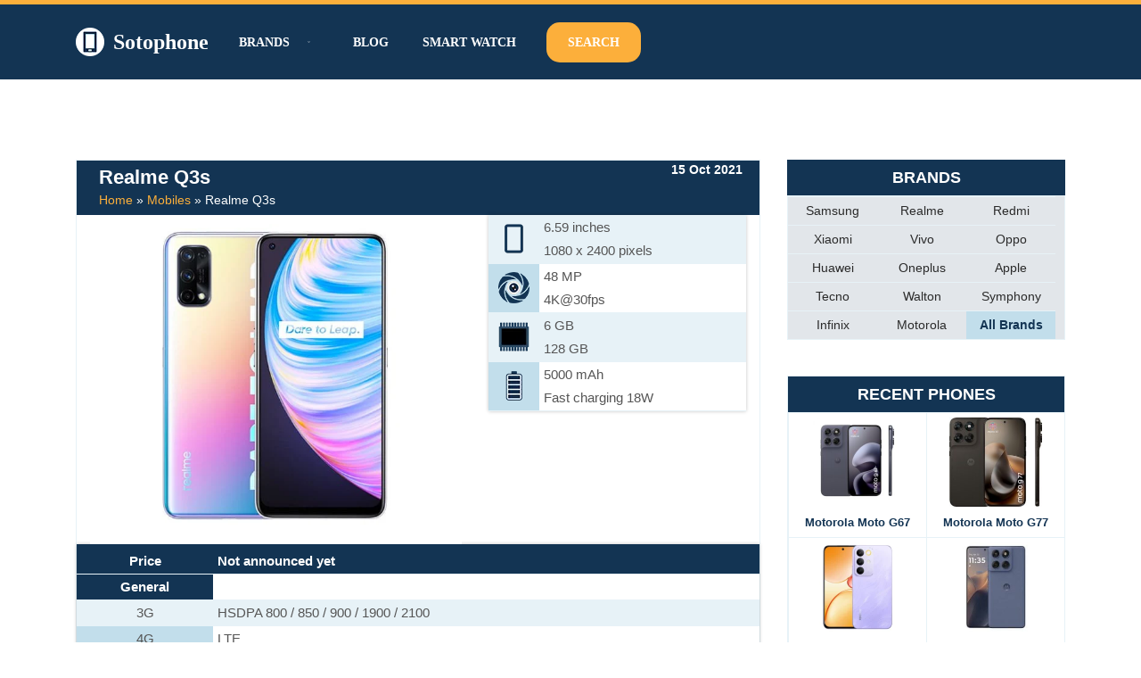

--- FILE ---
content_type: text/html; charset=UTF-8
request_url: https://www.sotophone.com/mobile/realme-q3s/
body_size: 46221
content:
<!DOCTYPE html><html lang="en-US"><head><script data-no-optimize="1">var litespeed_docref=sessionStorage.getItem("litespeed_docref");litespeed_docref&&(Object.defineProperty(document,"referrer",{get:function(){return litespeed_docref}}),sessionStorage.removeItem("litespeed_docref"));</script> <meta charset="UTF-8"><meta name="viewport" content="width=device-width, initial-scale=1, minimum-scale=1"><link rel="profile" href="http://gmpg.org/xfn/11"><meta name='robots' content='index, follow, max-image-preview:large, max-snippet:-1, max-video-preview:-1' /><title>Realme Q3s Price in Bangladesh - Sotophone</title><meta name="description" content="Realme Q3s comes with 48 MP super camera. Realme Q3s is processed by Snapdragon 778G 5G octa-core processor &amp; 18W Fast Charging" /><link rel="canonical" href="https://www.sotophone.com/mobile/realme-q3s/" /><meta property="og:locale" content="en_US" /><meta property="og:type" content="article" /><meta property="og:title" content="Realme Q3s Price in Bangladesh - Sotophone" /><meta property="og:description" content="Realme Q3s comes with 48 MP super camera. Realme Q3s is processed by Snapdragon 778G 5G octa-core processor &amp; 18W Fast Charging" /><meta property="og:url" content="https://www.sotophone.com/mobile/realme-q3s/" /><meta property="og:site_name" content="Sotophone" /><meta property="article:publisher" content="https://www.facebook.com/sotophone/" /><meta property="article:modified_time" content="2025-12-04T12:43:26+00:00" /><meta property="og:image" content="http://www.sotophone.com/wp-content/uploads/2021/10/Realme-Q3s.jpg" /><meta property="og:image:width" content="500" /><meta property="og:image:height" content="500" /><meta property="og:image:type" content="image/jpeg" /><meta name="twitter:card" content="summary_large_image" /><meta name="twitter:label1" content="Est. reading time" /><meta name="twitter:data1" content="1 minute" /> <script type="application/ld+json" class="yoast-schema-graph">{"@context":"https://schema.org","@graph":[{"@type":"TechArticle","@id":"https://www.sotophone.com/mobile/realme-q3s/#article","isPartOf":{"@id":"https://www.sotophone.com/mobile/realme-q3s/"},"author":{"name":"alamin","@id":"https://www.sotophone.com/#/schema/person/2d78a1e29546635568e7ee2f580bb6c7"},"headline":"Realme Q3s","datePublished":"2021-10-15T08:39:24+00:00","dateModified":"2025-12-04T12:43:26+00:00","mainEntityOfPage":{"@id":"https://www.sotophone.com/mobile/realme-q3s/"},"wordCount":3,"commentCount":0,"publisher":{"@id":"https://www.sotophone.com/#organization"},"image":{"@id":"https://www.sotophone.com/mobile/realme-q3s/#primaryimage"},"thumbnailUrl":"https://www.sotophone.com/wp-content/uploads/2021/10/Realme-Q3s.jpg","inLanguage":"en-US","potentialAction":[{"@type":"CommentAction","name":"Comment","target":["https://www.sotophone.com/mobile/realme-q3s/#respond"]}]},{"@type":["WebPage","ItemPage"],"@id":"https://www.sotophone.com/mobile/realme-q3s/","url":"https://www.sotophone.com/mobile/realme-q3s/","name":"Realme Q3s Price in Bangladesh - Sotophone","isPartOf":{"@id":"https://www.sotophone.com/#website"},"primaryImageOfPage":{"@id":"https://www.sotophone.com/mobile/realme-q3s/#primaryimage"},"image":{"@id":"https://www.sotophone.com/mobile/realme-q3s/#primaryimage"},"thumbnailUrl":"https://www.sotophone.com/wp-content/uploads/2021/10/Realme-Q3s.jpg","datePublished":"2021-10-15T08:39:24+00:00","dateModified":"2025-12-04T12:43:26+00:00","description":"Realme Q3s comes with 48 MP super camera. Realme Q3s is processed by Snapdragon 778G 5G octa-core processor & 18W Fast Charging","breadcrumb":{"@id":"https://www.sotophone.com/mobile/realme-q3s/#breadcrumb"},"inLanguage":"en-US","potentialAction":[{"@type":"ReadAction","target":["https://www.sotophone.com/mobile/realme-q3s/"]}]},{"@type":"ImageObject","inLanguage":"en-US","@id":"https://www.sotophone.com/mobile/realme-q3s/#primaryimage","url":"https://www.sotophone.com/wp-content/uploads/2021/10/Realme-Q3s.jpg","contentUrl":"https://www.sotophone.com/wp-content/uploads/2021/10/Realme-Q3s.jpg","width":500,"height":500,"caption":"Realme Q3s"},{"@type":"BreadcrumbList","@id":"https://www.sotophone.com/mobile/realme-q3s/#breadcrumb","itemListElement":[{"@type":"ListItem","position":1,"name":"Home","item":"https://www.sotophone.com/"},{"@type":"ListItem","position":2,"name":"Mobiles","item":"https://www.sotophone.com/mobile/"},{"@type":"ListItem","position":3,"name":"Realme Q3s"}]},{"@type":"WebSite","@id":"https://www.sotophone.com/#website","url":"https://www.sotophone.com/","name":"Sotophone","description":"The ultimate resource for smartphone information.","publisher":{"@id":"https://www.sotophone.com/#organization"},"potentialAction":[{"@type":"SearchAction","target":{"@type":"EntryPoint","urlTemplate":"https://www.sotophone.com/?s={search_term_string}"},"query-input":{"@type":"PropertyValueSpecification","valueRequired":true,"valueName":"search_term_string"}}],"inLanguage":"en-US"},{"@type":"Organization","@id":"https://www.sotophone.com/#organization","name":"Sotophone","url":"https://www.sotophone.com/","logo":{"@type":"ImageObject","inLanguage":"en-US","@id":"https://www.sotophone.com/#/schema/logo/image/","url":"https://www.sotophone.com/wp-content/uploads/2021/01/logo-3.png","contentUrl":"https://www.sotophone.com/wp-content/uploads/2021/01/logo-3.png","width":389,"height":389,"caption":"Sotophone"},"image":{"@id":"https://www.sotophone.com/#/schema/logo/image/"},"sameAs":["https://www.facebook.com/sotophone/"]},{"@type":"Person","@id":"https://www.sotophone.com/#/schema/person/2d78a1e29546635568e7ee2f580bb6c7","name":"alamin","image":{"@type":"ImageObject","inLanguage":"en-US","@id":"https://www.sotophone.com/#/schema/person/image/","url":"https://www.sotophone.com/wp-content/litespeed/avatar/ad1aaaee687511afa72698d0e9d87182.jpg?ver=1768980222","contentUrl":"https://www.sotophone.com/wp-content/litespeed/avatar/ad1aaaee687511afa72698d0e9d87182.jpg?ver=1768980222","caption":"alamin"},"sameAs":["https://www.sotophone.com"],"url":"https://www.sotophone.com/author/alamin/"}]}</script> <link rel='dns-prefetch' href='//www.googletagmanager.com' /><link rel='dns-prefetch' href='//stats.wp.com' /><link rel='dns-prefetch' href='//ajax.googleapis.com' /><link rel='dns-prefetch' href='//fonts.googleapis.com' /><link rel='dns-prefetch' href='//pagead2.googlesyndication.com' /><link rel="alternate" type="application/rss+xml" title="Sotophone &raquo; Feed" href="https://www.sotophone.com/feed/" /><link rel="alternate" type="application/rss+xml" title="Sotophone &raquo; Comments Feed" href="https://www.sotophone.com/comments/feed/" /><link rel="alternate" type="application/rss+xml" title="Sotophone &raquo; Realme Q3s Comments Feed" href="https://www.sotophone.com/mobile/realme-q3s/feed/" /><link rel="alternate" title="oEmbed (JSON)" type="application/json+oembed" href="https://www.sotophone.com/wp-json/oembed/1.0/embed?url=https%3A%2F%2Fwww.sotophone.com%2Fmobile%2Frealme-q3s%2F" /><link rel="alternate" title="oEmbed (XML)" type="text/xml+oembed" href="https://www.sotophone.com/wp-json/oembed/1.0/embed?url=https%3A%2F%2Fwww.sotophone.com%2Fmobile%2Frealme-q3s%2F&#038;format=xml" /><style id='wp-img-auto-sizes-contain-inline-css'>img:is([sizes=auto i],[sizes^="auto," i]){contain-intrinsic-size:3000px 1500px}
/*# sourceURL=wp-img-auto-sizes-contain-inline-css */</style><style id="litespeed-ccss">ul{box-sizing:border-box}:root{--wp--preset--font-size--normal:16px;--wp--preset--font-size--huge:42px}.screen-reader-text{clip:rect(1px,1px,1px,1px);word-wrap:normal!important;border:0;-webkit-clip-path:inset(50%);clip-path:inset(50%);height:1px;margin:-1px;overflow:hidden;padding:0;position:absolute;width:1px}body{--wp--preset--color--black:#000;--wp--preset--color--cyan-bluish-gray:#abb8c3;--wp--preset--color--white:#fff;--wp--preset--color--pale-pink:#f78da7;--wp--preset--color--vivid-red:#cf2e2e;--wp--preset--color--luminous-vivid-orange:#ff6900;--wp--preset--color--luminous-vivid-amber:#fcb900;--wp--preset--color--light-green-cyan:#7bdcb5;--wp--preset--color--vivid-green-cyan:#00d084;--wp--preset--color--pale-cyan-blue:#8ed1fc;--wp--preset--color--vivid-cyan-blue:#0693e3;--wp--preset--color--vivid-purple:#9b51e0;--wp--preset--color--neve-link-color:var(--nv-primary-accent);--wp--preset--color--neve-link-hover-color:var(--nv-secondary-accent);--wp--preset--color--nv-site-bg:var(--nv-site-bg);--wp--preset--color--nv-light-bg:var(--nv-light-bg);--wp--preset--color--nv-dark-bg:var(--nv-dark-bg);--wp--preset--color--neve-text-color:var(--nv-text-color);--wp--preset--color--nv-text-dark-bg:var(--nv-text-dark-bg);--wp--preset--color--nv-c-1:var(--nv-c-1);--wp--preset--color--nv-c-2:var(--nv-c-2);--wp--preset--gradient--vivid-cyan-blue-to-vivid-purple:linear-gradient(135deg,rgba(6,147,227,1) 0%,#9b51e0 100%);--wp--preset--gradient--light-green-cyan-to-vivid-green-cyan:linear-gradient(135deg,#7adcb4 0%,#00d082 100%);--wp--preset--gradient--luminous-vivid-amber-to-luminous-vivid-orange:linear-gradient(135deg,rgba(252,185,0,1) 0%,rgba(255,105,0,1) 100%);--wp--preset--gradient--luminous-vivid-orange-to-vivid-red:linear-gradient(135deg,rgba(255,105,0,1) 0%,#cf2e2e 100%);--wp--preset--gradient--very-light-gray-to-cyan-bluish-gray:linear-gradient(135deg,#eee 0%,#a9b8c3 100%);--wp--preset--gradient--cool-to-warm-spectrum:linear-gradient(135deg,#4aeadc 0%,#9778d1 20%,#cf2aba 40%,#ee2c82 60%,#fb6962 80%,#fef84c 100%);--wp--preset--gradient--blush-light-purple:linear-gradient(135deg,#ffceec 0%,#9896f0 100%);--wp--preset--gradient--blush-bordeaux:linear-gradient(135deg,#fecda5 0%,#fe2d2d 50%,#6b003e 100%);--wp--preset--gradient--luminous-dusk:linear-gradient(135deg,#ffcb70 0%,#c751c0 50%,#4158d0 100%);--wp--preset--gradient--pale-ocean:linear-gradient(135deg,#fff5cb 0%,#b6e3d4 50%,#33a7b5 100%);--wp--preset--gradient--electric-grass:linear-gradient(135deg,#caf880 0%,#71ce7e 100%);--wp--preset--gradient--midnight:linear-gradient(135deg,#020381 0%,#2874fc 100%);--wp--preset--duotone--dark-grayscale:url('#wp-duotone-dark-grayscale');--wp--preset--duotone--grayscale:url('#wp-duotone-grayscale');--wp--preset--duotone--purple-yellow:url('#wp-duotone-purple-yellow');--wp--preset--duotone--blue-red:url('#wp-duotone-blue-red');--wp--preset--duotone--midnight:url('#wp-duotone-midnight');--wp--preset--duotone--magenta-yellow:url('#wp-duotone-magenta-yellow');--wp--preset--duotone--purple-green:url('#wp-duotone-purple-green');--wp--preset--duotone--blue-orange:url('#wp-duotone-blue-orange');--wp--preset--font-size--small:13px;--wp--preset--font-size--medium:20px;--wp--preset--font-size--large:36px;--wp--preset--font-size--x-large:42px;--wp--preset--spacing--20:.44rem;--wp--preset--spacing--30:.67rem;--wp--preset--spacing--40:1rem;--wp--preset--spacing--50:1.5rem;--wp--preset--spacing--60:2.25rem;--wp--preset--spacing--70:3.38rem;--wp--preset--spacing--80:5.06rem;--wp--preset--shadow--natural:6px 6px 9px rgba(0,0,0,.2);--wp--preset--shadow--deep:12px 12px 50px rgba(0,0,0,.4);--wp--preset--shadow--sharp:6px 6px 0px rgba(0,0,0,.2);--wp--preset--shadow--outlined:6px 6px 0px -3px rgba(255,255,255,1),6px 6px rgba(0,0,0,1);--wp--preset--shadow--crisp:6px 6px 0px rgba(0,0,0,1)}button,input[type=submit]{font-size:.8em;font-weight:600;padding:8px 12px;text-align:center;vertical-align:middle;border:1px solid transparent;border-radius:3px;text-transform:uppercase;line-height:normal;font-family:inherit}button,input[type=submit]{background-color:#0366d6;color:#fff}body,h1,h3,html,li,p,ul{margin:0;padding:0}h1,h3{font-size:100%;font-weight:400}ul{list-style:none}button,input{margin:0}html{box-sizing:border-box;-ms-overflow-style:scrollbar}*,:after,:before{box-sizing:border-box;-webkit-box-sizing:border-box}img{height:auto;max-width:100%}table{border-collapse:collapse;border-spacing:0}td{padding:0;text-align:left}.container{width:100%;padding-right:15px;padding-left:15px;margin-right:auto;margin-left:auto}.row{display:flex;flex-wrap:wrap;margin-right:-15px;margin-left:-15px}.col,.col-12,.col-3,.col-4,.col-8,.col-9,.col-md-12,.col-md-3,.col-md-4,.col-md-8,.col-md-9,.col-sm-12,.col-sm-3,.col-sm-4,.col-sm-5,.col-sm-7,.col-sm-8,.col-sm-9{position:relative;width:100%;min-height:1px;padding-right:15px;padding-left:15px}.col{flex-basis:auto;flex-grow:1;max-width:100%;margin-left:auto;margin-right:auto}.col-3{flex:0 0 25%;max-width:25%}.col-4{flex:0 0 33.3333333333%;max-width:33.3333333333%}.col-8{flex:0 0 66.6666666667%;max-width:66.6666666667%}.col-9{flex:0 0 75%;max-width:75%}.col-12{flex:0 0 100%;max-width:100%}html{font-size:100%;overflow-x:hidden;-webkit-font-smoothing:antialiased;-moz-osx-font-smoothing:grayscale}body{font-family:Graphik,-apple-system,BlinkMacSystemFont,Segoe UI,var(--nv-fallback-ff);color:var(--nv-text-color);line-height:1.68421;overflow-x:hidden;direction:ltr;background-color:var(--nv-site-bg)}h1,h3{text-transform:none;letter-spacing:0;font-family:Graphik,-apple-system,BlinkMacSystemFont,Segoe UI,var(--nv-fallback-ff);line-height:1.68421;margin-bottom:.8rem;font-weight:600}p{margin-bottom:20px}a{color:var(--nv-primary-accent);text-decoration:none}body{font-size:16px}h1{font-size:1.5em}h3{font-size:1.1em}.show-on-focus{position:absolute;width:1px;height:1px;margin:0;overflow:hidden;clip:rect(1px,1px,1px,1px);top:0;left:0}a.neve-skip-link{padding:10px 20px;top:32px}.screen-reader-text{position:absolute;left:-10000px;top:auto;width:1px;height:1px;overflow:hidden}.comments-area a{text-decoration:none}.nv-icon{fill:currentColor}.nv-search{display:flex}.site-logo{align-items:center;display:flex;padding:10px 0}.site-logo .brand{display:flex;flex-direction:column;justify-content:center}.site-logo .title-with-logo{display:flex;flex-direction:row;align-items:center}.site-logo .title-with-logo>img:first-child{margin-right:10px}.site-logo p{font-family:inherit;font-size:1.25em;margin-bottom:0;font-weight:600}.site-logo a{color:var(--nv-text-color);display:inline}.nav-ul>li:not(:last-child){margin-right:20px}.nav-ul>.menu-item-has-children>.sub-menu{right:0}.nav-ul{margin-bottom:0;display:flex;flex-wrap:wrap;align-items:center;padding-left:0;list-style-type:none;margin-left:auto}.nav-ul li{display:block;position:relative;padding:10px 0}.nav-ul li a{box-sizing:border-box;display:flex;position:relative;align-items:center;height:100%}.nav-ul li .menu-item-title-wrap{display:flex;align-items:center}.nav-ul .sub-menu{-webkit-box-shadow:0 2px 5px rgba(0,0,0,.1);-moz-box-shadow:0 2px 5px rgba(0,0,0,.1);box-shadow:0 2px 5px rgba(0,0,0,.1);max-height:inherit;top:100%;position:absolute;overflow:visible;z-index:100;opacity:0;visibility:hidden}.nav-ul .sub-menu li{border-top:none;min-width:150px;padding:0}.nav-ul .sub-menu li>a{justify-content:center;white-space:nowrap;padding:7px 14px}.caret{padding:5px;display:flex;align-items:center}.caret svg{fill:currentColor}.caret{margin-left:5px;font-size:.65em}.nv-nav-wrap{flex-direction:row;align-items:center;padding-bottom:0}.header-menu-sidebar-inner .nav-ul .sub-menu li>a{white-space:normal}.header-menu-sidebar-inner .caret{font-size:1em}.header-menu-sidebar-inner .nav-ul{flex-direction:column}.header-menu-sidebar-inner .nav-ul li{width:100%;padding:3px 0;margin-right:0!important}.header-menu-sidebar-inner .nav-ul li a{padding:3px 0}.header-menu-sidebar-inner .nav-ul .sub-menu{background-color:transparent}.header-menu-sidebar-inner .mobile-left .nav-ul li a{justify-content:flex-start}.header-menu-sidebar-inner .nav-menu-primary{width:100%}.header-menu-sidebar-inner .nav-menu-primary li{margin-left:0!important;margin-right:0!important;width:100%;border:none}.header-menu-sidebar-inner .nav-menu-primary li a{width:100%;position:relative}.header-menu-sidebar-inner .nav-menu-primary .nav-ul>li>.sub-menu{padding-left:20px;padding-right:20px}.header-menu-sidebar-inner .nav-menu-primary .sub-menu{max-height:0;overflow:hidden;position:static;visibility:visible;opacity:1;left:unset!important;right:unset!important;top:unset;background-color:transparent;box-shadow:none;width:100%;border:none}.wrapper{display:flex;min-height:100vh;flex-direction:column;position:relative;width:100%}body>.wrapper:not(.et-fb-iframe-ancestor){overflow:hidden}.neve-main{flex:1 auto;min-height:1px}input[type=search],input[type=text]{display:inline-block;font-size:14px;padding:7px 12px;border:1px solid #ddd;border-radius:3px;-webkit-appearance:none;-moz-appearance:none;appearance:none;outline:0;color:var(--nv-text-color);background-color:var(--nv-site-bg)}button,input{line-height:inherit;-webkit-box-sizing:border-box;-moz-box-sizing:border-box;box-sizing:border-box}::placeholder{color:inherit;opacity:.5}label{display:inline-block}.search-form label{margin-bottom:0}.search-form{position:relative}.search-form label{display:inline}.search-form .nv-search-icon-wrap{position:absolute;top:0;right:0;height:100%;width:45px;min-width:45px;z-index:3;display:flex;align-items:center;justify-content:center;line-height:0}.search-form .nv-search-icon-wrap .nv-icon svg{fill:#c9c9c9}.search-form input[type=search]{width:100%;display:block;border-style:solid;z-index:1}.search-form input[type=submit]{top:0;right:0;bottom:0;position:absolute;color:transparent!important;background:0 0;min-width:45px;width:45px;border:0;padding:8px 12px 7px;border-radius:0;z-index:2}.single .nv-sidebar-wrap{margin-top:30px}#comments{border-top:1px solid var(--nv-light-bg);margin-top:10px}#comments .comment-respond{margin:40px 0}#comments .comment-reply-title{margin-bottom:5px}table{width:100%;margin:20px 0}table td{padding:10px;border-bottom:1px solid var(--nv-light-bg)}.nv-sidebar-wrap{margin-bottom:40px}.widget{word-break:break-word;padding-bottom:20px;margin-bottom:20px}.widget p.widget-title{margin-bottom:10px;font-weight:600;font-size:1.25em}.widget:last-child{border:none;margin:0;padding:0}.widget ul{padding:0}.widget ul li{margin-top:5px}.mobile-right{text-align:right}.mobile-left{text-align:left}.mobile-left .component-wrap,.mobile-left .nav-ul,.mobile-left .nv-nav-wrap,.mobile-left .site-logo{justify-content:flex-start}@media (min-width:576px){.container{max-width:540px}.col-sm-3{flex:0 0 25%;max-width:25%}.col-sm-4{flex:0 0 33.3333333333%;max-width:33.3333333333%}.col-sm-5{flex:0 0 41.6666666667%;max-width:41.6666666667%}.col-sm-7{flex:0 0 58.3333333333%;max-width:58.3333333333%}.col-sm-8{flex:0 0 66.6666666667%;max-width:66.6666666667%}.col-sm-9{flex:0 0 75%;max-width:75%}.col-sm-12{flex:0 0 100%;max-width:100%}.tablet-right{text-align:right}.tablet-left{text-align:left}.tablet-left .component-wrap,.tablet-left .nav-ul,.tablet-left .nv-nav-wrap,.tablet-left .site-logo{justify-content:flex-start}.header-menu-sidebar-inner .tablet-left .nav-ul li a{justify-content:flex-start}}@media (min-width:769px){.col-md-3{flex:0 0 25%;max-width:25%}.col-md-4{flex:0 0 33.3333333333%;max-width:33.3333333333%}.col-md-8{flex:0 0 66.6666666667%;max-width:66.6666666667%}.col-md-9{flex:0 0 75%;max-width:75%}.col-md-12{flex:0 0 100%;max-width:100%}h1{font-size:2em}h3{font-size:1.5em}}@media (min-width:960px){.neve-main>.container .col{max-width:70%}.neve-main>.container>.row{flex-wrap:nowrap}.header-menu-sidebar-inner .desktop-right .nav-ul li a{justify-content:flex-end}.nv-sidebar-wrap{max-width:30%}.nv-sidebar-wrap.nv-right{border-left:1px solid var(--nv-light-bg)}.nv-single-post-wrap{margin-bottom:40px}.nv-single-post-wrap:not(:only-child){padding-right:40px}.nv-sidebar-wrap.nv-right{padding-left:40px}.desktop-right{text-align:right}.desktop-right .nav-ul,.desktop-right .nv-nav-wrap{justify-content:flex-end}.desktop-left{text-align:left}.desktop-left .component-wrap,.desktop-left .site-logo{justify-content:flex-start}}.site-header{position:relative}.builder-item{margin-top:4px;margin-bottom:4px}@media (min-width:960px){.builder-item{margin-top:8px;margin-bottom:8px}}.header--row .header--row-inner,.header--row .header--row-inner .container .row{display:flex;align-items:center;position:relative}.hfg_header.site-header{-webkit-box-shadow:0 -1px 3px rgba(0,0,0,.1);-moz-box-shadow:0 -1px 3px rgba(0,0,0,.1);box-shadow:0 -1px 3px rgba(0,0,0,.1)}.header-menu-sidebar{padding:0;position:fixed;max-width:100%;top:0;z-index:999900;visibility:hidden;display:flex;box-shadow:0 0 10px 0 rgba(0,0,0,.4);width:360px;height:100vh}.header-menu-sidebar-bg{position:relative;display:flex;flex-direction:column;word-wrap:break-word;width:100%}.header-menu-sidebar-inner{padding:20px 0;overflow:auto;height:100%}.menu_sidebar_slide_left .header-menu-sidebar{left:0;transform:translateX(-100%)}.header-menu-sidebar .navbar-toggle-wrapper{display:flex;align-items:center;justify-content:flex-end;z-index:999910;padding:8px 10px}.header-menu-sidebar .navbar-toggle-wrapper button.navbar-toggle{position:relative}.header-menu-sidebar .item--inner{opacity:0}.header-menu-sidebar-overlay{top:0;bottom:0;right:0;left:0;background:rgba(0,0,0,.5);position:fixed;transform:translate3d(0,0,0);z-index:999899;visibility:hidden;opacity:0}.item-button{display:inline-block}.icon-bar{position:relative;display:block;border-radius:2px;width:15px;height:2px}.icon-bar:nth-child(2){margin:3px 0}.navbar-toggle-wrapper{align-items:center}.navbar-toggle{border-radius:3px;background:0 0;padding:10px 15px;display:flex;align-items:center;border:1px solid}.search-field{line-height:1;flex-grow:1}.search-field .widget-search{width:100%}@media (min-width:960px){.hide-on-desktop{display:none}}@media (max-width:959px){.hide-on-tablet{display:none}}@media (max-width:576px){.hide-on-mobile{display:none}}.component-wrap{display:flex;margin:4px 0}.container{max-width:748px}button,input[type=submit],form input[type=submit]{background-color:var(--nv-secondary-accent);color:var(--nv-text-color);border-radius:0;border:none;border-width:1px;font-size:14px}form input[type=submit]{padding:16px 35px}body,.site-title{font-size:15px;line-height:1.6;letter-spacing:0px;font-weight:400;text-transform:none;font-family:Poppins,var(--nv-fallback-ff)}h1{font-size:39px;line-height:1.2em;letter-spacing:0px;font-weight:600;text-transform:none;font-family:Poppins,var(--nv-fallback-ff)}h3{font-size:20px;line-height:1.3em;letter-spacing:0px;font-weight:600;text-transform:none;font-family:Poppins,var(--nv-fallback-ff)}form:not([role=search]):not(.woocommerce-cart-form):not(.woocommerce-ordering):not(.cart) input:read-write:not(#coupon_code){margin-bottom:10px}form input:read-write{color:var(--nv-text-color)}form label{margin-bottom:10px}form.search-form input:read-write{padding-right:45px!important}.header-top-inner{color:var(--nv-text-color)}.hfg_header .header-top-inner{background-color:var(--nv-secondary-accent)}.header-main-inner,.header-main-inner a:not(.button),.header-main-inner .navbar-toggle{color:#fff}.header-main-inner .icon-bar{background-color:#fff}.hfg_header .header-main-inner .nav-ul .sub-menu{background-color:#133453}.hfg_header .header-main-inner{background-color:#133453}.header-menu-sidebar .header-menu-sidebar-bg,.header-menu-sidebar .header-menu-sidebar-bg a:not(.button),.header-menu-sidebar .header-menu-sidebar-bg .navbar-toggle{color:var(--nv-text-color)}.header-menu-sidebar .header-menu-sidebar-bg .nv-icon svg{fill:var(--nv-text-color)}.header-menu-sidebar .header-menu-sidebar-bg .icon-bar{background-color:var(--nv-text-color)}.hfg_header .header-menu-sidebar .header-menu-sidebar-bg .nav-ul .sub-menu{background-color:var(--nv-site-bg)}.hfg_header .header-menu-sidebar .header-menu-sidebar-bg{background-color:var(--nv-site-bg)}.header-menu-sidebar{width:360px}.builder-item--logo .site-logo img{max-width:32px}.builder-item--logo .site-logo{padding:10px 0}.builder-item--logo{margin:0}.builder-item--nav-icon .navbar-toggle,.header-menu-sidebar .close-sidebar-panel .navbar-toggle{color:#fff;border-radius:6px;border:none;border-width:3px}.builder-item--nav-icon .navbar-toggle .icon-bar,.header-menu-sidebar .close-sidebar-panel .navbar-toggle .icon-bar{background-color:#fff}.builder-item--nav-icon .navbar-toggle{padding:10px 15px}.builder-item--nav-icon{margin:0}.builder-item--primary-menu .nav-menu-primary>.nav-ul li:not(.woocommerce-mini-cart-item)>a{color:#fff}.builder-item--primary-menu .nav-menu-primary>.nav-ul li:not(.woocommerce-mini-cart-item)>a:after{background-color:var(--nv-secondary-accent)}.builder-item--primary-menu .nav-ul>li:not(:last-of-type){margin-right:20px}.builder-item--primary-menu .nav-ul li a{min-height:25px}.header-menu-sidebar-inner .builder-item--primary-menu .primary-menu-ul.dropdowns-expanded>li>.sub-menu{max-height:unset}.header-menu-sidebar-inner .builder-item--primary-menu .primary-menu-ul.dropdowns-expanded>li>a>.caret-wrap{display:none}.builder-item--primary-menu{font-size:1em;line-height:1.6em;letter-spacing:0px;font-weight:600;text-transform:uppercase;padding:0;margin:0}.builder-item--primary-menu svg{width:1em;height:1em}.builder-item--custom_html .nv-html-content{font-size:1em;line-height:1.6em;letter-spacing:0px;font-weight:500;text-transform:none}.builder-item--custom_html{padding:0;margin:0}.builder-item--header_search>.search-field form input[type=submit],.builder-item--header_search>.search-field form .nv-search-icon-wrap{width:14px}.builder-item--header_search>.search-field form input[type=search]{height:40px;font-size:14px;padding-right:45px;border-width:1px;border-radius:1px}.builder-item--header_search>.search-field form .nv-search-icon-wrap .nv-icon svg{width:14px;height:14px}.builder-item--header_search>.search-field form{padding:0}.builder-item--header_search{margin:0}@media (min-width:576px){.container{max-width:992px}button,input[type=submit],form input[type=submit]{font-size:14px}form input[type=submit]{padding:16px 35px}body,.site-title{font-size:16px;line-height:1.6;letter-spacing:0px}h1{font-size:55px;line-height:1.3em;letter-spacing:0px}h3{font-size:20px;line-height:1.3em;letter-spacing:0px}.header-menu-sidebar{width:360px}.builder-item--logo .site-logo img{max-width:32px}.builder-item--logo .site-logo{padding:10px 0}.builder-item--logo{margin:0}.builder-item--nav-icon .navbar-toggle{padding:10px 15px}.builder-item--nav-icon{margin:0}.builder-item--primary-menu .nav-ul>li:not(:last-of-type){margin-right:20px}.builder-item--primary-menu .nav-ul li a{min-height:25px}.builder-item--primary-menu{font-size:1em;line-height:1.6em;letter-spacing:0px;padding:0;margin:0}.builder-item--primary-menu svg{width:1em;height:1em}.builder-item--custom_html .nv-html-content{font-size:1em;line-height:1.6em;letter-spacing:0px}.builder-item--custom_html{padding:0;margin:0}.builder-item--header_search>.search-field form input[type=submit],.builder-item--header_search>.search-field form .nv-search-icon-wrap{width:14px}.builder-item--header_search>.search-field form input[type=search]{height:40px;font-size:14px;padding-right:45px;border-width:1px;border-radius:1px}.builder-item--header_search>.search-field form .nv-search-icon-wrap .nv-icon svg{width:14px;height:14px}.builder-item--header_search>.search-field form{padding:0}.builder-item--header_search{margin:0}}@media (min-width:960px){.container{max-width:1170px}button,input[type=submit],form input[type=submit]{font-size:16px}form input[type=submit]{padding:16px 35px}body,.site-title{font-size:17px;line-height:1.7;letter-spacing:0px}h1{font-size:70px;line-height:1.3em;letter-spacing:0px}h3{font-size:24px;line-height:1.3em;letter-spacing:0px}.header-top-inner{height:5px}.header-menu-sidebar{width:360px}.builder-item--logo .site-logo img{max-width:32px}.builder-item--logo .site-logo{padding:10px 0}.builder-item--logo{margin:0}.builder-item--nav-icon .navbar-toggle{padding:10px 15px}.builder-item--nav-icon{margin:0}.builder-item--primary-menu .nav-ul>li:not(:last-of-type){margin-right:20px}.builder-item--primary-menu .nav-ul li a{min-height:25px}.builder-item--primary-menu{font-size:.8em;line-height:1.6em;letter-spacing:0px;padding:0;margin:0}.builder-item--primary-menu svg{width:.8em;height:.8em}.builder-item--custom_html .nv-html-content{font-size:1em;line-height:1.6em;letter-spacing:0px}.builder-item--custom_html{padding:0;margin:0}.builder-item--header_search>.search-field form input[type=submit],.builder-item--header_search>.search-field form .nv-search-icon-wrap{width:14px}.builder-item--header_search>.search-field form input[type=search]{height:40px;font-size:14px;padding-right:45px;border-width:1px;border-radius:1px}.builder-item--header_search>.search-field form .nv-search-icon-wrap .nv-icon svg{width:14px;height:14px}.builder-item--header_search>.search-field form{padding:0}.builder-item--header_search{margin:0}}:root{--nv-primary-accent:#2b2b2b;--nv-secondary-accent:#fcaf3b;--nv-site-bg:#fff;--nv-light-bg:#ededed;--nv-dark-bg:#14171c;--nv-text-color:#14171c;--nv-text-dark-bg:#fff;--nv-c-1:#77b978;--nv-c-2:#f37262;--nv-fallback-ff:Lucida Sans Unicode,Lucida Grande,sans-serif}.mobile_image{background:#fff;text-align:center;padding:0;border:1px solid #00000024}.single-mobile .mobile_image{border:none}.neve-main>.container>.row{flex-wrap:wrap}.mobile_image_box{background:#fff;box-shadow:none;border:#bbb solid 1px;text-align:center}.mobile_image img{height:300px;width:auto;padding:5px}.mobile_table{background:#fff;box-shadow:none;border:#bbb solid 1px}.mobile_table table{max-width:100%;width:100%;margin:0}.mobile_table table tbody tr td{padding:2px 10px;border-bottom:#e7f2f7 solid 1px;color:#555}.mobile_table table tbody tr td:first-child{background:#c2deeb;width:25%}.mobile_table table tbody tr:nth-child(2n+1) td{background:#e7f2f7}.mobile_table td.title{color:#fff!important;font-weight:700;background:#133453!important}.mobile_comments #comments{border-top:0;margin-top:0;box-shadow:none;border:#bbb solid 1px;padding:2px 10px}.yasr-custom-text-vv-before{display:none}.yasr-dashicons-visitor-stats{display:none}.mobile-display{display:none}.mobile-display td img{width:35px}.mobile-name-box{border-bottom:#0c7daf solid 5px;padding:5px 10px}.mobile-name-box p{margin-bottom:0}.recent-phone{display:table-cell;vertical-align:top}.recent-phone img{width:auto;height:100px}.recent-phone{display:table-cell;vertical-align:top;text-align:center;width:33.33%}.hfg_header .header-menu-sidebar .header-menu-sidebar-bg{background:#133453}.header-menu-sidebar .sub-menu{background-color:transparent!important}.header-menu-sidebar .sub-menu li a:before{content:"> ";padding-right:5px}.header-menu-sidebar .header-menu-sidebar-bg .nv-icon svg{fill:#133453}.mobile_comments #comments{border-top:0;margin-top:0;box-shadow:none;padding:2px 10px;border:1px solid #e7f2f7!important;margin-bottom:35px}#comments .comment-respond{margin:10px 0}.single-mobile main#content{padding-top:30px}.mobile_table table{border-top:#133453 solid 5px!important;border-bottom:#133453 solid 5px!important}.mobile_image_box .mobile-display-1 table{border:none!important}.mobile_image_box .mobile-display-1 .rating_point td p{margin:0;background:#fcaf3b;color:#133453;padding:5px;text-align:center;border-radius:25px;font-size:21px;height:45px;width:45px;font-weight:700}.mobile_image_box .mobile-display-1 td img{width:44px;vertical-align:inherit;margin:5px 0}.blog-sidebar .recent-brand li a{text-decoration:none;display:block;padding:4px;white-space:nowrap}.blog-sidebar .recent-brand{background:#1334531f}.blog-sidebar .recent-brand li:last-child{background:#133453}.blog-sidebar .recent-brand li:last-child a{color:#fff}.blog-sidebar div#search-2{padding:0;margin-bottom:0}.mobile-name-box .single-mobile-title h1{font-size:22px;margin:0;color:#fff}.mobile-name-box p#breadcrumbs{font-size:14px}.mobile-name-box{border:none!important;padding:0!important;background:#133453}.mobile-name-box p#breadcrumbs span{color:#fff}.mobile-name-box p#breadcrumbs span a{color:#fcaf3b;text-decoration:none}.mobile_table{background:#fff;box-shadow:none;border:1px solid #e7f2f7!important}p.single-mobile-post-date{font-size:14px;padding:0 4px;text-align:center;font-weight:700;color:#fff}.mobile-name-box .single-mobile-title{padding:5px 10px}.mobile_table table tbody tr td{padding:1px 5px}.mobile_table table tbody tr td:first-child{width:20%!important;text-align:center}.mobile_image_box .mobile-display-1 td img{width:35px}.mobile_image_box{box-shadow:none!important;border:none!important}.mobile_table td.title{background:#133453!important}.blog-sidebar p.widget-title{text-align:center;padding:5px 0;margin:0;background:#e7f2f7;text-transform:uppercase;font-weight:700;color:#133453}.blog-sidebar .recent-brand li{display:inline-block;padding:0;margin:0;width:32.3%;border-left:none;text-align:center;font-size:14px;border-top:1px solid #e7f2f7}.blog-sidebar .recent-phone{background:#fff;border:1px solid #e7f2f7}.recent-brand ul{border:1px solid #e7f2f7}.recent-phone li{float:left;width:50%;font-size:14px;margin-top:0!important;border:1px solid #e7f2f7;border-bottom:none;border-right:none}.recent-phone li a{display:inline-block;padding:5px 2px;font-size:14px;color:#133453;text-decoration:none;width:100%}.nv-sidebar-wrap.nv-right.blog-sidebar{margin-top:0}.blog-sidebar .recent-phone a{font-size:13px}.widget{word-break:break-word;padding-bottom:0}.blog-sidebar .recent-phone{display:table-cell;vertical-align:top}.blog-sidebar .recent-phone img{width:auto;height:100px!important}.blog-sidebar .recent-phone{display:table-cell;vertical-align:top;text-align:center;width:33.33%}.mobile_table td.title{background:#133453!important}.nv-single-post-wrap:not(:only-child){padding-right:15px}.nv-sidebar-wrap.nv-right{padding-left:15px}.nv-sidebar-wrap.nv-right{border-left:none}.recent-phone li a{padding:5px}.blog-sidebar p.widget-title{font-size:18px}.mobile_table .mobile_image_box .mobile_image{background:#fff;text-align:center;padding:5px}.mobile_table .mobile_image_box .mobile_image img{max-height:267px;width:auto;padding:5px}.recent-phone li a{font-weight:600}.hfg_header .header-main-inner .nav-ul .sub-menu{background-color:#133453;margin-top:10px}.search-form input[type=search]{border:3px solid #133453}.header-menu-sidebar-inner .nav-menu-primary .sub-menu li:last-child a,.header .header-main-inner .nav-ul .sub-menu li:last-child a{color:#fcaf3b!important}.single-mobile tr.price-section-1{background:#133453!important}.single-mobile tr.price-section-1 td{background:none!important;color:#fff;font-weight:700}@media screen and (min-width:991px){.blog-sidebar .recent-brand li{width:32.2%}}@media screen and (max-width:768px){.blog-sidebar .recent-brand li{width:32%}.mobile-display table{border-bottom:0!important}}@media screen and (max-width:576px){.blog-sidebar .recent-brand li{width:32%}}@media only screen and (max-width:575px){.mobile-display{display:block}.mobile-display-1{display:none}.mobile-display table tbody tr td{padding:5px!important;border-bottom:#e7f2f7 solid 1px;color:#555;width:25%!important;text-align:center;background:#e7f2f7!important;vertical-align:text-top}.mobile-display table tbody tr td p{margin-bottom:0!important;font-weight:900;font-size:12px}}@media screen and (max-width:425px){.mobile-name-box .single-mobile-title h1{font-size:18px}#comments .comment-respond{margin-bottom:30px;margin-top:10px;border:1px solid #ededed;padding:5px;text-align:center}.single-mobile .comment-respond{margin-bottom:0!important;border:none!important}.mobile-name-box p#breadcrumbs{font-size:12px}.mobile-name-box{text-align:center}p.single-mobile-post-date{font-size:12px;margin-top:-2px}.single-mobile main#content{padding-top:12px}.mobile-display table tbody tr td p:nth-child(2){display:none}.mobile_comments #comments{padding:2px 5px}.mobile-name-box .single-mobile-title{padding:5px}.blog-sidebar .recent-phone li{border-bottom:none}}[class^=um-faicon-]:before{font-family:"FontAwesome"!important;font-style:normal!important;font-weight:400!important;font-variant:normal!important;text-transform:none!important;speak:none;line-height:1;-webkit-font-smoothing:antialiased;-moz-osx-font-smoothing:grayscale}.um-faicon-times:before{content:"\f00d"}.um-modal-close{display:block;position:fixed;right:0;top:0;font-size:24px;text-decoration:none!important;color:#fff!important;padding:0 10px}.um-modal-body{min-height:3px;padding:20px;box-sizing:border-box;width:100%;background:#fff;-moz-border-radius:0 0 3px 3px;-webkit-border-radius:0 0 3px 3px;border-radius:0 0 3px 3px}.um-modal-body.photo{-moz-border-radius:3px;-webkit-border-radius:3px;border-radius:3px;box-shadow:0px 0px 0px 1px rgba(0,0,0,.1),0px 0px 0px 1px rgba(255,255,255,.12) inset;background:#888;padding:0}body{max-width:100%}.yasr-vv-container-loader{display:none}.blog-sidebar .recent-phone p{margin-bottom:0}.blog-sidebar .recent-phone ul{display:flex;flex-wrap:wrap;max-width:100%}.blog-sidebar p.widget-title{font-size:18px!important}.blog-sidebar .unofficial-phone-style a{background:#fcaf3b;color:#fff}.mobile-display .yasr-visitor-votes{padding-bottom:10px}.yasr-visitor-votes span{font-size:13px}.rating_point td p{margin:auto!important}.header-sub-menu{display:none}.header-brand-menu{background:#133453;border-top:1px solid#fff;text-align:center;border-bottom:1px solid#fff}.header-brand-menu ul li{display:inline-block;padding:1px 5px}.header-brand-menu ul li a{color:#fff}.header-brand-menu{background:#133453;border-top:1px solid #ffffff3d;text-align:center;border-bottom:none}.header-quick-links{margin:auto}.header-quick-links ul{list-style:none;width:max-content;background:#133453;border-radius:0 0 10px 10px}.header-quick-links ul li{display:inline-block;padding:1px 10px;border:0 1px solid#fff}.header-quick-links ul li a{color:#fff}.header-quick-links-style-1 a{color:#fcaf3b!important;font-weight:900}.nv-search-icon-wrap{display:none}#comments .comment-reply-title{text-align:left}.blog-sidebar .recent-brand li{width:32.3%}.blog-sidebar .recent-brand li:last-child a{color:#133453;font-weight:700}.blog-sidebar .recent-brand li:last-child{background:#c2deeb}#comments .comment-respond{margin:10px 0;padding:0 10px 10px;border:1px solid #e7f2f7}.blog-sidebar p.widget-title{background:#133453;color:#fff}.mobile_table table{box-shadow:0px 0px 4px #0000003b}@-webkit-keyframes wobble-horizontal{16.65%{-webkit-transform:translateX(8px);transform:translateX(8px)}33.3%{-webkit-transform:translateX(-6px);transform:translateX(-6px)}49.95%{-webkit-transform:translateX(4px);transform:translateX(4px)}66.6%{-webkit-transform:translateX(-2px);transform:translateX(-2px)}83.25%{-webkit-transform:translateX(1px);transform:translateX(1px)}100%{-webkit-transform:translateX(0);transform:translateX(0)}}@keyframes wobble-horizontal{16.65%{-webkit-transform:translateX(8px);transform:translateX(8px)}33.3%{-webkit-transform:translateX(-6px);transform:translateX(-6px)}49.95%{-webkit-transform:translateX(4px);transform:translateX(4px)}66.6%{-webkit-transform:translateX(-2px);transform:translateX(-2px)}83.25%{-webkit-transform:translateX(1px);transform:translateX(1px)}100%{-webkit-transform:translateX(0);transform:translateX(0)}}.wobble-horizontal{display:inline-block;vertical-align:middle;-webkit-transform:perspective(1px) translateZ(0);transform:perspective(1px) translateZ(0);box-shadow:0 0 1px rgba(0,0,0,0)}.wobble-horizontal{-webkit-animation-name:wobble-horizontal;animation-name:wobble-horizontal;-webkit-animation-duration:1s;animation-duration:1s;-webkit-animation-timing-function:ease-in-out;animation-timing-function:ease-in-out;-webkit-animation-iteration-count:999999;animation-iteration-count:999999}#header-grid #nv-primary-navigation-main li:last-child{background:#fcaf3b;padding:10px 20px;border-radius:15px}.header .header-main-inner .nav-ul .sub-menu li:last-child{background:0 0!important}@media screen and (max-width:768px){.search-form input[type=search]{border:3px solid #133453;margin-top:10px}}@media screen and (max-width:767px){.header-sub-menu{display:grid}main#content{margin-top:115px}header.header{position:fixed;margin-top:0;width:100%;overflow:hidden;z-index:99}}@media screen and (max-width:374px){.header-brand-menu ul li{padding:1px 4px}}@media screen and (max-width:360px){.header-brand-menu ul li{padding:1px 3px}}@media screen and (max-width:345px){.header-brand-menu ul li{padding:1px 2px}}@media screen and (max-width:330px){.header-brand-menu ul li{padding:1px}}.single-mobile-post-date{text-align:right!important;line-height:1.5}.single-mobile-post-price-variant{display:block;text-transform:uppercase}@media screen and (max-width:576px){.single-mobile-post-date{display:inline-block}.single-mobile-post-price-variant{display:inline}.single-mobile-post-price-variant{border-left:3px solid #fcaf3b}}@media screen and (max-width:1075px){#header-grid #nv-primary-navigation-main li{margin-right:8px}#header-grid #nv-primary-navigation-main li:last-child{padding:10px 15px}}h3{font-size:20px}div#comments{display:none}tr.rating_point{display:none}div.yasr-visitor-votes{display:none}:root{--wpforms-field-border-radius:3px;--wpforms-field-background-color:#fff;--wpforms-field-border-color:rgba(0,0,0,.25);--wpforms-field-text-color:rgba(0,0,0,.7);--wpforms-label-color:rgba(0,0,0,.85);--wpforms-label-sublabel-color:rgba(0,0,0,.55);--wpforms-label-error-color:#d63637;--wpforms-button-border-radius:3px;--wpforms-button-background-color:#066aab;--wpforms-button-text-color:#fff;--wpforms-field-size-input-height:43px;--wpforms-field-size-input-spacing:15px;--wpforms-field-size-font-size:16px;--wpforms-field-size-line-height:19px;--wpforms-field-size-padding-h:14px;--wpforms-field-size-checkbox-size:16px;--wpforms-field-size-sublabel-spacing:5px;--wpforms-field-size-icon-size:1;--wpforms-label-size-font-size:16px;--wpforms-label-size-line-height:19px;--wpforms-label-size-sublabel-font-size:14px;--wpforms-label-size-sublabel-line-height:17px;--wpforms-button-size-font-size:17px;--wpforms-button-size-height:41px;--wpforms-button-size-padding-h:15px;--wpforms-button-size-margin-top:10px}.yasr-vv-second-row-container{line-height:normal;display:inline-block}.yasr-vv-stats-text-container{display:inline-block;vertical-align:bottom}.yasr-dashicons-visitor-stats{display:inline-block;vertical-align:bottom}.yasr-vv-container-loader{display:inline-block}</style><link rel="preload" data-asynced="1" data-optimized="2" as="style" onload="this.onload=null;this.rel='stylesheet'" href="https://www.sotophone.com/wp-content/litespeed/css/bb8ec81f9da32bc1a0a212ab6b02977d.css?ver=d870a" /><script data-optimized="1" type="litespeed/javascript" data-src="https://www.sotophone.com/wp-content/plugins/litespeed-cache/assets/js/css_async.min.js"></script> <style id='global-styles-inline-css'>:root{--wp--preset--aspect-ratio--square: 1;--wp--preset--aspect-ratio--4-3: 4/3;--wp--preset--aspect-ratio--3-4: 3/4;--wp--preset--aspect-ratio--3-2: 3/2;--wp--preset--aspect-ratio--2-3: 2/3;--wp--preset--aspect-ratio--16-9: 16/9;--wp--preset--aspect-ratio--9-16: 9/16;--wp--preset--color--black: #000000;--wp--preset--color--cyan-bluish-gray: #abb8c3;--wp--preset--color--white: #ffffff;--wp--preset--color--pale-pink: #f78da7;--wp--preset--color--vivid-red: #cf2e2e;--wp--preset--color--luminous-vivid-orange: #ff6900;--wp--preset--color--luminous-vivid-amber: #fcb900;--wp--preset--color--light-green-cyan: #7bdcb5;--wp--preset--color--vivid-green-cyan: #00d084;--wp--preset--color--pale-cyan-blue: #8ed1fc;--wp--preset--color--vivid-cyan-blue: #0693e3;--wp--preset--color--vivid-purple: #9b51e0;--wp--preset--color--neve-link-color: var(--nv-primary-accent);--wp--preset--color--neve-link-hover-color: var(--nv-secondary-accent);--wp--preset--color--nv-site-bg: var(--nv-site-bg);--wp--preset--color--nv-light-bg: var(--nv-light-bg);--wp--preset--color--nv-dark-bg: var(--nv-dark-bg);--wp--preset--color--neve-text-color: var(--nv-text-color);--wp--preset--color--nv-text-dark-bg: var(--nv-text-dark-bg);--wp--preset--color--nv-c-1: var(--nv-c-1);--wp--preset--color--nv-c-2: var(--nv-c-2);--wp--preset--gradient--vivid-cyan-blue-to-vivid-purple: linear-gradient(135deg,rgb(6,147,227) 0%,rgb(155,81,224) 100%);--wp--preset--gradient--light-green-cyan-to-vivid-green-cyan: linear-gradient(135deg,rgb(122,220,180) 0%,rgb(0,208,130) 100%);--wp--preset--gradient--luminous-vivid-amber-to-luminous-vivid-orange: linear-gradient(135deg,rgb(252,185,0) 0%,rgb(255,105,0) 100%);--wp--preset--gradient--luminous-vivid-orange-to-vivid-red: linear-gradient(135deg,rgb(255,105,0) 0%,rgb(207,46,46) 100%);--wp--preset--gradient--very-light-gray-to-cyan-bluish-gray: linear-gradient(135deg,rgb(238,238,238) 0%,rgb(169,184,195) 100%);--wp--preset--gradient--cool-to-warm-spectrum: linear-gradient(135deg,rgb(74,234,220) 0%,rgb(151,120,209) 20%,rgb(207,42,186) 40%,rgb(238,44,130) 60%,rgb(251,105,98) 80%,rgb(254,248,76) 100%);--wp--preset--gradient--blush-light-purple: linear-gradient(135deg,rgb(255,206,236) 0%,rgb(152,150,240) 100%);--wp--preset--gradient--blush-bordeaux: linear-gradient(135deg,rgb(254,205,165) 0%,rgb(254,45,45) 50%,rgb(107,0,62) 100%);--wp--preset--gradient--luminous-dusk: linear-gradient(135deg,rgb(255,203,112) 0%,rgb(199,81,192) 50%,rgb(65,88,208) 100%);--wp--preset--gradient--pale-ocean: linear-gradient(135deg,rgb(255,245,203) 0%,rgb(182,227,212) 50%,rgb(51,167,181) 100%);--wp--preset--gradient--electric-grass: linear-gradient(135deg,rgb(202,248,128) 0%,rgb(113,206,126) 100%);--wp--preset--gradient--midnight: linear-gradient(135deg,rgb(2,3,129) 0%,rgb(40,116,252) 100%);--wp--preset--font-size--small: 13px;--wp--preset--font-size--medium: 20px;--wp--preset--font-size--large: 36px;--wp--preset--font-size--x-large: 42px;--wp--preset--spacing--20: 0.44rem;--wp--preset--spacing--30: 0.67rem;--wp--preset--spacing--40: 1rem;--wp--preset--spacing--50: 1.5rem;--wp--preset--spacing--60: 2.25rem;--wp--preset--spacing--70: 3.38rem;--wp--preset--spacing--80: 5.06rem;--wp--preset--shadow--natural: 6px 6px 9px rgba(0, 0, 0, 0.2);--wp--preset--shadow--deep: 12px 12px 50px rgba(0, 0, 0, 0.4);--wp--preset--shadow--sharp: 6px 6px 0px rgba(0, 0, 0, 0.2);--wp--preset--shadow--outlined: 6px 6px 0px -3px rgb(255, 255, 255), 6px 6px rgb(0, 0, 0);--wp--preset--shadow--crisp: 6px 6px 0px rgb(0, 0, 0);}:where(.is-layout-flex){gap: 0.5em;}:where(.is-layout-grid){gap: 0.5em;}body .is-layout-flex{display: flex;}.is-layout-flex{flex-wrap: wrap;align-items: center;}.is-layout-flex > :is(*, div){margin: 0;}body .is-layout-grid{display: grid;}.is-layout-grid > :is(*, div){margin: 0;}:where(.wp-block-columns.is-layout-flex){gap: 2em;}:where(.wp-block-columns.is-layout-grid){gap: 2em;}:where(.wp-block-post-template.is-layout-flex){gap: 1.25em;}:where(.wp-block-post-template.is-layout-grid){gap: 1.25em;}.has-black-color{color: var(--wp--preset--color--black) !important;}.has-cyan-bluish-gray-color{color: var(--wp--preset--color--cyan-bluish-gray) !important;}.has-white-color{color: var(--wp--preset--color--white) !important;}.has-pale-pink-color{color: var(--wp--preset--color--pale-pink) !important;}.has-vivid-red-color{color: var(--wp--preset--color--vivid-red) !important;}.has-luminous-vivid-orange-color{color: var(--wp--preset--color--luminous-vivid-orange) !important;}.has-luminous-vivid-amber-color{color: var(--wp--preset--color--luminous-vivid-amber) !important;}.has-light-green-cyan-color{color: var(--wp--preset--color--light-green-cyan) !important;}.has-vivid-green-cyan-color{color: var(--wp--preset--color--vivid-green-cyan) !important;}.has-pale-cyan-blue-color{color: var(--wp--preset--color--pale-cyan-blue) !important;}.has-vivid-cyan-blue-color{color: var(--wp--preset--color--vivid-cyan-blue) !important;}.has-vivid-purple-color{color: var(--wp--preset--color--vivid-purple) !important;}.has-neve-link-color-color{color: var(--wp--preset--color--neve-link-color) !important;}.has-neve-link-hover-color-color{color: var(--wp--preset--color--neve-link-hover-color) !important;}.has-nv-site-bg-color{color: var(--wp--preset--color--nv-site-bg) !important;}.has-nv-light-bg-color{color: var(--wp--preset--color--nv-light-bg) !important;}.has-nv-dark-bg-color{color: var(--wp--preset--color--nv-dark-bg) !important;}.has-neve-text-color-color{color: var(--wp--preset--color--neve-text-color) !important;}.has-nv-text-dark-bg-color{color: var(--wp--preset--color--nv-text-dark-bg) !important;}.has-nv-c-1-color{color: var(--wp--preset--color--nv-c-1) !important;}.has-nv-c-2-color{color: var(--wp--preset--color--nv-c-2) !important;}.has-black-background-color{background-color: var(--wp--preset--color--black) !important;}.has-cyan-bluish-gray-background-color{background-color: var(--wp--preset--color--cyan-bluish-gray) !important;}.has-white-background-color{background-color: var(--wp--preset--color--white) !important;}.has-pale-pink-background-color{background-color: var(--wp--preset--color--pale-pink) !important;}.has-vivid-red-background-color{background-color: var(--wp--preset--color--vivid-red) !important;}.has-luminous-vivid-orange-background-color{background-color: var(--wp--preset--color--luminous-vivid-orange) !important;}.has-luminous-vivid-amber-background-color{background-color: var(--wp--preset--color--luminous-vivid-amber) !important;}.has-light-green-cyan-background-color{background-color: var(--wp--preset--color--light-green-cyan) !important;}.has-vivid-green-cyan-background-color{background-color: var(--wp--preset--color--vivid-green-cyan) !important;}.has-pale-cyan-blue-background-color{background-color: var(--wp--preset--color--pale-cyan-blue) !important;}.has-vivid-cyan-blue-background-color{background-color: var(--wp--preset--color--vivid-cyan-blue) !important;}.has-vivid-purple-background-color{background-color: var(--wp--preset--color--vivid-purple) !important;}.has-neve-link-color-background-color{background-color: var(--wp--preset--color--neve-link-color) !important;}.has-neve-link-hover-color-background-color{background-color: var(--wp--preset--color--neve-link-hover-color) !important;}.has-nv-site-bg-background-color{background-color: var(--wp--preset--color--nv-site-bg) !important;}.has-nv-light-bg-background-color{background-color: var(--wp--preset--color--nv-light-bg) !important;}.has-nv-dark-bg-background-color{background-color: var(--wp--preset--color--nv-dark-bg) !important;}.has-neve-text-color-background-color{background-color: var(--wp--preset--color--neve-text-color) !important;}.has-nv-text-dark-bg-background-color{background-color: var(--wp--preset--color--nv-text-dark-bg) !important;}.has-nv-c-1-background-color{background-color: var(--wp--preset--color--nv-c-1) !important;}.has-nv-c-2-background-color{background-color: var(--wp--preset--color--nv-c-2) !important;}.has-black-border-color{border-color: var(--wp--preset--color--black) !important;}.has-cyan-bluish-gray-border-color{border-color: var(--wp--preset--color--cyan-bluish-gray) !important;}.has-white-border-color{border-color: var(--wp--preset--color--white) !important;}.has-pale-pink-border-color{border-color: var(--wp--preset--color--pale-pink) !important;}.has-vivid-red-border-color{border-color: var(--wp--preset--color--vivid-red) !important;}.has-luminous-vivid-orange-border-color{border-color: var(--wp--preset--color--luminous-vivid-orange) !important;}.has-luminous-vivid-amber-border-color{border-color: var(--wp--preset--color--luminous-vivid-amber) !important;}.has-light-green-cyan-border-color{border-color: var(--wp--preset--color--light-green-cyan) !important;}.has-vivid-green-cyan-border-color{border-color: var(--wp--preset--color--vivid-green-cyan) !important;}.has-pale-cyan-blue-border-color{border-color: var(--wp--preset--color--pale-cyan-blue) !important;}.has-vivid-cyan-blue-border-color{border-color: var(--wp--preset--color--vivid-cyan-blue) !important;}.has-vivid-purple-border-color{border-color: var(--wp--preset--color--vivid-purple) !important;}.has-neve-link-color-border-color{border-color: var(--wp--preset--color--neve-link-color) !important;}.has-neve-link-hover-color-border-color{border-color: var(--wp--preset--color--neve-link-hover-color) !important;}.has-nv-site-bg-border-color{border-color: var(--wp--preset--color--nv-site-bg) !important;}.has-nv-light-bg-border-color{border-color: var(--wp--preset--color--nv-light-bg) !important;}.has-nv-dark-bg-border-color{border-color: var(--wp--preset--color--nv-dark-bg) !important;}.has-neve-text-color-border-color{border-color: var(--wp--preset--color--neve-text-color) !important;}.has-nv-text-dark-bg-border-color{border-color: var(--wp--preset--color--nv-text-dark-bg) !important;}.has-nv-c-1-border-color{border-color: var(--wp--preset--color--nv-c-1) !important;}.has-nv-c-2-border-color{border-color: var(--wp--preset--color--nv-c-2) !important;}.has-vivid-cyan-blue-to-vivid-purple-gradient-background{background: var(--wp--preset--gradient--vivid-cyan-blue-to-vivid-purple) !important;}.has-light-green-cyan-to-vivid-green-cyan-gradient-background{background: var(--wp--preset--gradient--light-green-cyan-to-vivid-green-cyan) !important;}.has-luminous-vivid-amber-to-luminous-vivid-orange-gradient-background{background: var(--wp--preset--gradient--luminous-vivid-amber-to-luminous-vivid-orange) !important;}.has-luminous-vivid-orange-to-vivid-red-gradient-background{background: var(--wp--preset--gradient--luminous-vivid-orange-to-vivid-red) !important;}.has-very-light-gray-to-cyan-bluish-gray-gradient-background{background: var(--wp--preset--gradient--very-light-gray-to-cyan-bluish-gray) !important;}.has-cool-to-warm-spectrum-gradient-background{background: var(--wp--preset--gradient--cool-to-warm-spectrum) !important;}.has-blush-light-purple-gradient-background{background: var(--wp--preset--gradient--blush-light-purple) !important;}.has-blush-bordeaux-gradient-background{background: var(--wp--preset--gradient--blush-bordeaux) !important;}.has-luminous-dusk-gradient-background{background: var(--wp--preset--gradient--luminous-dusk) !important;}.has-pale-ocean-gradient-background{background: var(--wp--preset--gradient--pale-ocean) !important;}.has-electric-grass-gradient-background{background: var(--wp--preset--gradient--electric-grass) !important;}.has-midnight-gradient-background{background: var(--wp--preset--gradient--midnight) !important;}.has-small-font-size{font-size: var(--wp--preset--font-size--small) !important;}.has-medium-font-size{font-size: var(--wp--preset--font-size--medium) !important;}.has-large-font-size{font-size: var(--wp--preset--font-size--large) !important;}.has-x-large-font-size{font-size: var(--wp--preset--font-size--x-large) !important;}
/*# sourceURL=global-styles-inline-css */</style><style id='classic-theme-styles-inline-css'>/*! This file is auto-generated */
.wp-block-button__link{color:#fff;background-color:#32373c;border-radius:9999px;box-shadow:none;text-decoration:none;padding:calc(.667em + 2px) calc(1.333em + 2px);font-size:1.125em}.wp-block-file__button{background:#32373c;color:#fff;text-decoration:none}
/*# sourceURL=/wp-includes/css/classic-themes.min.css */</style><link data-asynced="1" as="style" onload="this.onload=null;this.rel='stylesheet'"  rel='preload' id='jquery-ui-css-css' href='//ajax.googleapis.com/ajax/libs/jqueryui/1.13.3/themes/smoothness/jquery-ui.css' media='' /><link rel='stylesheet' id='neve-style-css' href='https://www.sotophone.com/wp-content/themes/neve/style-main-new.min.css' media='all' /><style id='neve-style-inline-css'>.is-menu-sidebar .header-menu-sidebar { visibility: visible; }.is-menu-sidebar.menu_sidebar_slide_left .header-menu-sidebar { transform: translate3d(0, 0, 0); left: 0; }.is-menu-sidebar.menu_sidebar_slide_right .header-menu-sidebar { transform: translate3d(0, 0, 0); right: 0; }.is-menu-sidebar.menu_sidebar_pull_right .header-menu-sidebar, .is-menu-sidebar.menu_sidebar_pull_left .header-menu-sidebar { transform: translateX(0); }.is-menu-sidebar.menu_sidebar_dropdown .header-menu-sidebar { height: auto; }.is-menu-sidebar.menu_sidebar_dropdown .header-menu-sidebar-inner { max-height: 400px; padding: 20px 0; }.is-menu-sidebar.menu_sidebar_full_canvas .header-menu-sidebar { opacity: 1; }.header-menu-sidebar .menu-item-nav-search:not(.floating) { pointer-events: none; }.header-menu-sidebar .menu-item-nav-search .is-menu-sidebar { pointer-events: unset; }@media screen and (max-width: 960px) { .builder-item.cr .item--inner { --textalign: center; --justify: center; } }
.nv-meta-list li.meta:not(:last-child):after { content:"/" }.nv-meta-list .no-mobile{
			display:none;
		}.nv-meta-list li.last::after{
			content: ""!important;
		}@media (min-width: 769px) {
			.nv-meta-list .no-mobile {
				display: inline-block;
			}
			.nv-meta-list li.last:not(:last-child)::after {
		 		content: "/" !important;
			}
		}
 :root{ --container: 748px;--postwidth:100%; --primarybtnbg: var(--nv-secondary-accent); --secondarybtnbg: var(--nv-primary-accent); --primarybtnhoverbg: var(--nv-secondary-accent); --secondarybtnhoverbg: var(--nv-primary-accent); --primarybtncolor: var(--nv-text-color); --secondarybtncolor: var(--nv-text-dark-bg); --primarybtnhovercolor: var(--nv-text-color); --secondarybtnhovercolor: var(--nv-text-dark-bg);--primarybtnborderradius:0;--secondarybtnborderradius:0;--btnpadding:16px 35px;--primarybtnpadding:16px 35px;--secondarybtnpadding:16px 35px; --btnfs: 14px; --bodyfontfamily: Poppins; --bodyfontsize: 15px; --bodylineheight: 1.6; --bodyletterspacing: 0px; --bodyfontweight: 400; --bodytexttransform: none; --headingsfontfamily: Poppins; --h1fontsize: 39px; --h1fontweight: 600; --h1lineheight: 1.2em; --h1letterspacing: 0px; --h1texttransform: none; --h2fontsize: 30px; --h2fontweight: 600; --h2lineheight: 1.3em; --h2letterspacing: 0px; --h2texttransform: none; --h3fontsize: 20px; --h3fontweight: 600; --h3lineheight: 1.3em; --h3letterspacing: 0px; --h3texttransform: none; --h4fontsize: 16px; --h4fontweight: 600; --h4lineheight: 1.3em; --h4letterspacing: 0px; --h4texttransform: none; --h5fontsize: 14px; --h5fontweight: 600; --h5lineheight: 1.3em; --h5letterspacing: 0px; --h5texttransform: none; --h6fontsize: 14px; --h6fontweight: 600; --h6lineheight: 1.3em; --h6letterspacing: 0px; --h6texttransform: none;--formfieldborderwidth:2px;--formfieldborderradius:3px; --formfieldbgcolor: var(--nv-site-bg); --formfieldbordercolor: #dddddd; --formfieldcolor: var(--nv-text-color);--formfieldpadding:10px 12px; } .nv-index-posts{ --borderradius:0px; } .has-neve-button-color-color{ color: var(--nv-secondary-accent)!important; } .has-neve-button-color-background-color{ background-color: var(--nv-secondary-accent)!important; } .single-post-container .alignfull > [class*="__inner-container"], .single-post-container .alignwide > [class*="__inner-container"]{ max-width:718px } .nv-meta-list{ --avatarsize: 20px; } .single .nv-meta-list{ --avatarsize: 20px; } .nv-is-boxed.nv-comments-wrap{ --padding:20px; } .nv-is-boxed.comment-respond{ --padding:20px; } .single:not(.single-product), .page{ --c-vspace:0 0 0 0;; } .global-styled{ --bgcolor: var(--nv-site-bg); } .header-top{ --rowbcolor: var(--nv-light-bg); --color: var(--nv-text-color); --bgcolor: var(--nv-secondary-accent); } .header-main{ --rowbcolor: var(--nv-light-bg); --color: #ffffff; --bgcolor: #133453; } .header-bottom{ --rowbcolor: var(--nv-light-bg); --color: var(--nv-text-color); --bgcolor: #ffffff; } .header-menu-sidebar-bg{ --justify: flex-start; --textalign: left;--flexg: 1;--wrapdropdownwidth: auto; --color: var(--nv-text-color); --bgcolor: var(--nv-site-bg); } .header-menu-sidebar{ width: 360px; } .builder-item--logo{ --maxwidth: 32px; --fs: 24px;--padding:10px 0;--margin:0; --textalign: left;--justify: flex-start; } .builder-item--nav-icon,.header-menu-sidebar .close-sidebar-panel .navbar-toggle{ --color: #ffffff;--borderradius:6px;--borderwidth:0; } .builder-item--nav-icon{ --label-margin:0 5px 0 0;;--padding:10px 15px;--margin:0; } .builder-item--primary-menu{ --color: #ffffff; --hovercolor: var(--nv-secondary-accent); --hovertextcolor: var(--nv-text-color); --activecolor: var(--nv-secondary-accent); --spacing: 20px; --height: 25px;--padding:0;--margin:0; --fontsize: 1em; --lineheight: 1.6; --letterspacing: 0px; --fontweight: 600; --texttransform: uppercase; --iconsize: 1em; } .hfg-is-group.has-primary-menu .inherit-ff{ --inheritedfw: 600; } .builder-item--custom_html{ --padding:0;--margin:0; --fontsize: 1em; --lineheight: 1.6; --letterspacing: 0px; --fontweight: 500; --texttransform: none; --iconsize: 1em; --textalign: left;--justify: flex-start; } .builder-item--header_search{ --height: 40px;--formfieldborderwidth:2px;--formfieldborderradius:2px;--padding:0;--margin:0; } .footer-top-inner .row{ grid-template-columns:repeat(4, 1fr); --valign: flex-start; } .footer-top{ --rowbcolor: var(--nv-light-bg); --color: var(--nv-text-color); --bgcolor: var(--nv-secondary-accent); } .footer-main-inner .row{ grid-template-columns:1fr 1fr 1fr; --valign: flex-start; } .footer-main{ --rowbcolor: var(--nv-light-bg); --color: var(--nv-text-color); --bgcolor: var(--nv-site-bg); } .footer-bottom-inner .row{ grid-template-columns:1fr; --valign: flex-start; } .footer-bottom{ --rowbcolor: var(--nv-light-bg); --color: var(--nv-text-dark-bg); --bgcolor: var(--nv-primary-accent); } .builder-item--footer-one-widgets{ --padding:0;--margin:0; --textalign: left;--justify: flex-start; } .builder-item--footer-two-widgets{ --padding:0;--margin:0; --textalign: left;--justify: flex-start; } .builder-item--footer-three-widgets{ --padding:0;--margin:0; --textalign: left;--justify: flex-start; } .builder-item--footer-four-widgets{ --padding:0;--margin:0; --textalign: left;--justify: flex-start; } @media(min-width: 576px){ :root{ --container: 992px;--postwidth:50%;--btnpadding:16px 35px;--primarybtnpadding:16px 35px;--secondarybtnpadding:16px 35px; --btnfs: 14px; --bodyfontsize: 16px; --bodylineheight: 1.6; --bodyletterspacing: 0px; --h1fontsize: 55px; --h1lineheight: 1.3em; --h1letterspacing: 0px; --h2fontsize: 35px; --h2lineheight: 1.3em; --h2letterspacing: 0px; --h3fontsize: 20px; --h3lineheight: 1.3em; --h3letterspacing: 0px; --h4fontsize: 16px; --h4lineheight: 1.3em; --h4letterspacing: 0px; --h5fontsize: 14px; --h5lineheight: 1.3em; --h5letterspacing: 0px; --h6fontsize: 14px; --h6lineheight: 1.3em; --h6letterspacing: 0px; } .single-post-container .alignfull > [class*="__inner-container"], .single-post-container .alignwide > [class*="__inner-container"]{ max-width:962px } .nv-meta-list{ --avatarsize: 20px; } .single .nv-meta-list{ --avatarsize: 20px; } .nv-is-boxed.nv-comments-wrap{ --padding:30px; } .nv-is-boxed.comment-respond{ --padding:30px; } .single:not(.single-product), .page{ --c-vspace:0 0 0 0;; } .header-menu-sidebar-bg{ --justify: flex-start; --textalign: left;--flexg: 1;--wrapdropdownwidth: auto; } .header-menu-sidebar{ width: 360px; } .builder-item--logo{ --maxwidth: 32px; --fs: 24px;--padding:10px 0;--margin:0; --textalign: left;--justify: flex-start; } .builder-item--nav-icon{ --label-margin:0 5px 0 0;;--padding:10px 15px;--margin:0; } .builder-item--primary-menu{ --spacing: 20px; --height: 25px;--padding:0;--margin:0; --fontsize: 1em; --lineheight: 1.6; --letterspacing: 0px; --iconsize: 1em; } .builder-item--custom_html{ --padding:0;--margin:0; --fontsize: 1em; --lineheight: 1.6; --letterspacing: 0px; --iconsize: 1em; --textalign: left;--justify: flex-start; } .builder-item--header_search{ --height: 40px;--formfieldborderwidth:2px;--formfieldborderradius:2px;--padding:0;--margin:0; } .builder-item--footer-one-widgets{ --padding:0;--margin:0; --textalign: left;--justify: flex-start; } .builder-item--footer-two-widgets{ --padding:0;--margin:0; --textalign: left;--justify: flex-start; } .builder-item--footer-three-widgets{ --padding:0;--margin:0; --textalign: left;--justify: flex-start; } .builder-item--footer-four-widgets{ --padding:0;--margin:0; --textalign: left;--justify: flex-start; } }@media(min-width: 960px){ :root{ --container: 1170px;--postwidth:33.333333333333%;--btnpadding:16px 35px;--primarybtnpadding:16px 35px;--secondarybtnpadding:16px 35px; --btnfs: 16px; --bodyfontsize: 17px; --bodylineheight: 1.7; --bodyletterspacing: 0px; --h1fontsize: 70px; --h1lineheight: 1.3em; --h1letterspacing: 0px; --h2fontsize: 50px; --h2lineheight: 1.3em; --h2letterspacing: 0px; --h3fontsize: 24px; --h3lineheight: 1.3em; --h3letterspacing: 0px; --h4fontsize: 20px; --h4lineheight: 1.3em; --h4letterspacing: 0px; --h5fontsize: 16px; --h5lineheight: 1.3em; --h5letterspacing: 0px; --h6fontsize: 16px; --h6lineheight: 1.3em; --h6letterspacing: 0px; } body:not(.single):not(.archive):not(.blog):not(.search):not(.error404) .neve-main > .container .col, body.post-type-archive-course .neve-main > .container .col, body.post-type-archive-llms_membership .neve-main > .container .col{ max-width: 100%; } body:not(.single):not(.archive):not(.blog):not(.search):not(.error404) .nv-sidebar-wrap, body.post-type-archive-course .nv-sidebar-wrap, body.post-type-archive-llms_membership .nv-sidebar-wrap{ max-width: 0%; } .neve-main > .archive-container .nv-index-posts.col{ max-width: 100%; } .neve-main > .archive-container .nv-sidebar-wrap{ max-width: 0%; } .neve-main > .single-post-container .nv-single-post-wrap.col{ max-width: 70%; } .single-post-container .alignfull > [class*="__inner-container"], .single-post-container .alignwide > [class*="__inner-container"]{ max-width:789px } .container-fluid.single-post-container .alignfull > [class*="__inner-container"], .container-fluid.single-post-container .alignwide > [class*="__inner-container"]{ max-width:calc(70% + 15px) } .neve-main > .single-post-container .nv-sidebar-wrap{ max-width: 30%; } .nv-meta-list{ --avatarsize: 20px; } .single .nv-meta-list{ --avatarsize: 20px; } .nv-is-boxed.nv-comments-wrap{ --padding:40px; } .nv-is-boxed.comment-respond{ --padding:40px; } .single:not(.single-product), .page{ --c-vspace:0 0 0 0;; } .header-top{ --height:5px; } .header-menu-sidebar-bg{ --justify: flex-start; --textalign: left;--flexg: 1;--wrapdropdownwidth: auto; } .header-menu-sidebar{ width: 360px; } .builder-item--logo{ --maxwidth: 32px; --fs: 24px;--padding:10px 0;--margin:0; --textalign: left;--justify: flex-start; } .builder-item--nav-icon{ --label-margin:0 5px 0 0;;--padding:10px 15px;--margin:0; } .builder-item--primary-menu{ --spacing: 20px; --height: 25px;--padding:0;--margin:0; --fontsize: 0.8em; --lineheight: 1.6; --letterspacing: 0px; --iconsize: 0.8em; } .builder-item--custom_html{ --padding:0;--margin:0; --fontsize: 1em; --lineheight: 1.6; --letterspacing: 0px; --iconsize: 1em; --textalign: left;--justify: flex-start; } .builder-item--header_search{ --height: 40px;--formfieldborderwidth:2px;--formfieldborderradius:2px;--padding:0;--margin:0; } .builder-item--footer-one-widgets{ --padding:0;--margin:0; --textalign: left;--justify: flex-start; } .builder-item--footer-two-widgets{ --padding:0;--margin:0; --textalign: left;--justify: flex-start; } .builder-item--footer-three-widgets{ --padding:0;--margin:0; --textalign: left;--justify: flex-start; } .builder-item--footer-four-widgets{ --padding:0;--margin:0; --textalign: left;--justify: flex-start; } }:root{--nv-primary-accent:#2b2b2b;--nv-secondary-accent:#fcaf3b;--nv-site-bg:#ffffff;--nv-light-bg:#ededed;--nv-dark-bg:#14171c;--nv-text-color:#14171c;--nv-text-dark-bg:#ffffff;--nv-c-1:#77b978;--nv-c-2:#f37262;--nv-fallback-ff:Lucida Sans Unicode, Lucida Grande, sans-serif;}
/*# sourceURL=neve-style-inline-css */</style><link rel='stylesheet' id='neve-child-style-css' href='https://www.sotophone.com/wp-content/themes/neve-child/style.css' media='all' /> <script type="litespeed/javascript" data-src="https://www.googletagmanager.com/gtag/js?id=G-B4EJF00XHV" id="google_gtagjs-js"></script> <script id="google_gtagjs-js-after" type="litespeed/javascript">window.dataLayer=window.dataLayer||[];function gtag(){dataLayer.push(arguments)}
gtag("set","linker",{"domains":["www.sotophone.com"]});gtag("js",new Date());gtag("set","developer_id.dZTNiMT",!0);gtag("config","G-B4EJF00XHV")</script> <link rel="https://api.w.org/" href="https://www.sotophone.com/wp-json/" /><link rel="EditURI" type="application/rsd+xml" title="RSD" href="https://www.sotophone.com/xmlrpc.php?rsd" /><meta name="generator" content="WordPress 6.9" /><link rel='shortlink' href='https://www.sotophone.com/?p=13300' /><meta name="generator" content="Site Kit by Google 1.168.0" /><style>img#wpstats{display:none}</style><meta name="google-adsense-platform-account" content="ca-host-pub-2644536267352236"><meta name="google-adsense-platform-domain" content="sitekit.withgoogle.com"><meta name="onesignal" content="wordpress-plugin"/> <script type="litespeed/javascript">window.OneSignalDeferred=window.OneSignalDeferred||[];OneSignalDeferred.push(function(OneSignal){var oneSignal_options={};window._oneSignalInitOptions=oneSignal_options;oneSignal_options.serviceWorkerParam={scope:'/wp-content/plugins/onesignal-free-web-push-notifications/sdk_files/push/onesignal/'};oneSignal_options.serviceWorkerPath='OneSignalSDKWorker.js';OneSignal.Notifications.setDefaultUrl("https://www.sotophone.com");oneSignal_options.wordpress=!0;oneSignal_options.appId='071c26f7-8d3f-4dff-baec-1eca58e15fe5';oneSignal_options.allowLocalhostAsSecureOrigin=!0;oneSignal_options.welcomeNotification={};oneSignal_options.welcomeNotification.title="";oneSignal_options.welcomeNotification.message="";oneSignal_options.path="https://www.sotophone.com/wp-content/plugins/onesignal-free-web-push-notifications/sdk_files/";oneSignal_options.safari_web_id="eb.onesignal.auto.32f1a686-ea76-4ac6-93be-f9d8958aaa5a";oneSignal_options.promptOptions={};OneSignal.init(window._oneSignalInitOptions);OneSignal.Slidedown.promptPush()});function documentInitOneSignal(){var oneSignal_elements=document.getElementsByClassName("OneSignal-prompt");var oneSignalLinkClickHandler=function(event){OneSignal.Notifications.requestPermission();event.preventDefault()};for(var i=0;i<oneSignal_elements.length;i++)
oneSignal_elements[i].addEventListener('click',oneSignalLinkClickHandler,!1);}
if(document.readyState==='complete'){documentInitOneSignal()}else{window.addEventListener("load",function(event){documentInitOneSignal()})}</script>  <script type="litespeed/javascript" data-src="https://pagead2.googlesyndication.com/pagead/js/adsbygoogle.js?client=ca-pub-4065015349198963&amp;host=ca-host-pub-2644536267352236" crossorigin="anonymous"></script> <link rel="icon" href="https://www.sotophone.com/wp-content/uploads/2021/01/logo-3-150x150.png" sizes="32x32" /><link rel="icon" href="https://www.sotophone.com/wp-content/uploads/2021/01/logo-3-300x300.png" sizes="192x192" /><link rel="apple-touch-icon" href="https://www.sotophone.com/wp-content/uploads/2021/01/logo-3-300x300.png" /><meta name="msapplication-TileImage" content="https://www.sotophone.com/wp-content/uploads/2021/01/logo-3-300x300.png" /><style id="wp-custom-css">div#dashboard_php_nag {
    display: none;
}
body{
	max-width: 100%;
}

.apps_image_box {
    background: #fcaf3b;
    text-align: center;
    border-top: #133453 solid 2px!important;
    border-bottom: 1px solid #fff;
    box-shadow: 0px 0px 4px #0000003b;
}

.apps_image_box a {
    display: block;
    line-height: 1;
    max-height: 70px;
}

.tax-features .filter-section {
	  display: none;
}
.filter-section {
    display: none;
}
.filter-section {
    text-align: center;
	  padding-bottom: 15px;
}
.filter-section p {
    display: inline-block;
    margin: 0;
}
.filter-section ul {
    display: inline-block;
}
.filter-section ul li {
    display: inline-block;
    margin: 5px;
}

.filter-section ul li a {
	  color: #fff;
    display: block;
    background: #133453;
    padding: 0px 7px;
    border-radius: 50px;
    font-size: 14px;
}
.filter-section ul li a:hover {
    text-decoration: none;
    color: var(--nv-secondary-accent);
}




.tax-brand.term-vivo .filter-section {
    display: block;
}
.tax-brand.term-redmi .filter-section {
    display: block;
}
.tax-brand.term-xiaomi .filter-section {
    display: block;
}
.tax-brand.term-realme .filter-section {
    display: block;
}
.tax-brand.term-samsung .filter-section {
    display: block;
}
.tax-brand.term-oppo .filter-section {
    display: block;
}
.tax-brand.term-apple .filter-section {
    display: block;
}
.tax-brand.term-walton .filter-section {
    display: block;
}
.tax-brand.term-walton .filter-section .filter-section-upcoming {
    display: none !important;
}
.tax-brand.term-walton .filter-section .filter-section-latest-released {
    display: none !important;
}
.tax-brand.term-tecno .filter-section {
    display: block;
}




.compare_table p.mobile-disclaimer b {
    color: red;
    font-weight: 700;
}


.rating_point .yasr-star-rating {
    display: inherit;
}
.yasr-vv-container-loader {
    display: none;
}

.blog-sidebar .related-phone {
    background: #1334531f;
}
.blog-sidebar .related-phone li a:hover {
    background: #fcaf3b;
    color: #fff;
}




.single-post img.attachment-neve-blog.size-neve-blog.wp-post-image.lazy.loaded {
    object-fit: cover;
    width: 100%;
    height: 362px;
    margin-bottom: 25px!important;
}

.blog .archive-container img.wp-post-image {
    height: 200px!important;
    object-fit: cover;
    width: 100%;
    margin-bottom: 10px;
}


/* Blog sidebar css */
.blog-sidebar .recent-phone p {
		margin-bottom: 0px;
}
.blog-sidebar .recent-phone ul {
		display: flex;
    flex-wrap: wrap;
    max-width: 100%;
}
.blog-sidebar p.widget-title {
    font-size: 18px!important;
}
.blog-sidebar .unofficial-phone-style a {
    background: #fcaf3b;
    color: white;
}
.blog-sidebar .unofficial-phone-style a:hover {
    background: #133453!important;
}


.single-post img.attachment-neve-blog.size-neve-blog.wp-post-image.lazy.loaded {
    object-fit: cover;
    width: 100%;
    height: 400px;
}


/* Compare page css */
.compare_page .single-mobile-title {
    text-align: center;
}
.compare_page .single-mobile-title span{
    color: #133453;
    background: #fcaf3b;
    width: 35px;
    height: 35px;
    display: inline-block;
    border-radius: 50px;
    padding: 4px;
}
.compare_page .compare_table img.wp-post-image {
    height: 250px!important;
    width: auto;
}
.compare_table table tbody tr td:first-child {
    width: 12%!important;
    text-align: center;
    font-size: 14px;
    font-weight: bold;
		padding: 5px;
}
.compare_table table {
    border-top: #133453 solid 5px!important;
    border-bottom: #133453 solid 5px!important;
}
.compare_table table td {
    padding: 5px;
}
.compare_table table tr:nth-child(2n+1) td:last-child {
    background: #fcaf3b85!important;
    width: 45%;
}




.single-post .nv-thumb-wrap img.attachment-neve-blog{
    height: 400px;
    object-fit: cover;
    width: 100%;
}


.mobile-display .yasr-visitor-votes .yasr-star-rating {
    vertical-align: middle;
}
.mobile-display .yasr-visitor-votes {
    padding-bottom: 10px;
}
button.navbar-toggle:focus {
    outline: none;
}
.yasr-visitor-votes span {
    font-size: 13px;
}
.rating_point td p {
    margin: auto!important;
}
.rating_point .yasr-star-rating {
    vertical-align: middle;
}

.mobile_image a img {
    object-fit: contain !important;
}

.search-results .posts-wrapper article .article-content-col .nv-post-thumbnail-wrap img {
    object-fit: contain;
		padding: 5px 0px;
}

div#you-tube-style {
    text-align: center;
    background: #f3f3f2;
    padding: 5px;
    border-right: 3px solid red;
    border-left: 3px solid red;
	  margin: 10px 0px;
}

.category-unofficial-phone .nv-page-title h1 {
    width: max-content;
    border-bottom: 4px solid #133453;
}
.category-unofficial-phone .excerpt-wrap.entry-summary {
    display: none;
}
.category-unofficial-phone .article-content-col {
    border-right: 1px solid #ededed;
    border-left: 1px solid #ededed;
    border-top: 1px solid #ededed;
    box-shadow: 1px 1px 4px rgb(36 40 43 / 22%);
    text-align: center;
}
.category-unofficial-phone .article-content-col .content {
	padding-bottom: 0px;}
.category-unofficial-phone .article-content-col .content .nv-post-thumbnail-wrap img {
    border-bottom: 1px solid #ededed;
}



.header-sub-menu {
	display: none;
}
.header-brand-menu {
    background: #133453;
    border-top: 1px solid#fff;
    text-align: center;
    border-bottom: 1px solid#fff;
}
.header-brand-menu ul li {
    display: inline-block;
    padding: 1px 5px;
}
.header-brand-menu ul li a {
    color: #fff;
}
.header-brand-menu {
    background: #133453;
    border-top: 1px solid #ffffff3d;
    text-align: center;
    border-bottom: none;
}
.header-quick-links {
    margin: auto;
}
.header-quick-links ul {
    list-style: none;
    width: max-content;
    background: #133453;
    border-radius: 0 0 10px 10px;
}
.header-quick-links ul li {
    display: inline-block;
    padding: 1px 10px;
    border: 0px 1px solid#fff;
}
.header-quick-links ul li a {
    color: #fff;
}
.header-quick-links-style-1 a {
    color: #fcaf3b!important;
    font-weight: 900;
}


.brand-name h1 span {
    color: #133453;
    border-bottom: 4px solid #133453;
    padding: 5px 15px;
    font-size: 24px;
}

.nv-search-icon-wrap{display: none;}
.nv-nav-search-title p{
	margin-top: -70px;
	font-size: 24px;
}

.mobile_table .about-block p {
    margin: 0px;
}
.mobile_table .about-block h2{
    font-size: 22px;
    margin: 15px 0px 5px;
	  text-align: left;
}
.mobile_table .about-block h3{
    font-size: 22px;
    margin: 15px 0px 5px;
}
.mobile_table .about-block h3 {
    margin: 25px 0px 5px;
}
.mobile_table .about-block {
    text-align: justify;
}

.mobile_table p.mobile-disclaimer b {
    color: red;
    font-weight: bold;
}

.mobile_s .comment-reply-title {
    display: none;
}
#comments p.comment-notes {
    text-align: left;
}
#comments .comment-reply-title {
    text-align: left;
}
.site-header .menu-item-nav-search.canvas .nv-nav-search .form-wrap {
    width: 55%;
	  margin-top: -150px;
}
.site-header .is-form-style input.is-search-input {
    font-size: 18px!important;
	height: 60px;
}
.site-header span.is-search-icon {
    width: 60px;
		height: 60px;
    padding-top: 15px!important;
}
.site-header .is-search-icon svg {
    width: 30px;
    display: inline;
}
.site-header .is-form-style button.is-search-submit {
    height: 60px;
    background: none;
}
.site-header .nv-nav-search-title p {
    margin-top: -165px;
    font-size: 24px;
}

/*
?
#is-ajax-search-result-10189 {
    width: 53.6%!important;
    left: 319.5px!important;
}
.is-ajax-search-post {
	padding: 10px;
	border: 1px solid #e2e2e2!important;
}
.is-ajax-search-post:hover {
	background: #ffffff!important;
    border: 1px solid #fcaf3b!important;
}
.is-ajax-search-details .is-title a, .is-ajax-search-post .is-title a {
    display: block;
	text-decoration: none;
}
*/

.blog-sidebar .recent-brand li {
    width: 32.3%;
}

.blog-sidebar .unofficial-phone-style a:hover {
    background: #133453!important;
    color: #fcaf3b!important;
}
.blog-sidebar .recent-brand li:last-child a {
    color: #133453;
    font-weight: bold;
}
.blog-sidebar .recent-brand li:last-child {
    background: #c2deeb;
}
.blog-sidebar .recent-brand li:last-child a:hover {
    background: #133453;
    color: #ffffff;
}
.mobile-post-per-page ul li {
    margin: 5px;
}

.newsletter_section p.has-text-align-center.has-nv-text-dark-bg-color.has-text-color {
    font-size: 50px;
    line-height: 1.3em;
    font-weight: 600;
}
.newsletter_section p.has-text-align-center.has-nv-text-dark-bg-color.has-text-color span {
    color: #fcaf3b;
}




/* New Design
/*===================*/
.comment-form-cookies-consent label {
    text-align: left;
}

.single-post .nv-single-post-wrap .nv-thumb-wrap {
    margin: 0px;
}
.single-post .nv-single-post-wrap .nv-content-wrap.entry-content {
    padding: 10px;
    border: 1px solid #e7f2f7;
}
#comments .comment-respond {
    margin: 10px 0;
    padding: 0px 10px 10px;
    border: 1px solid #e7f2f7;
}
.comment-form-cookies-consent {
    align-items: baseline;
}
.nv-comment-header .comment-author time.entry-date.published {
    font-size: 11px;
    color: #aaa;
}
#comments .nv-comments-title-wrap {
    margin: 0px;
}
#comments li#comment-item-122.depth-1 {
    padding: 0px;
}
.home-mobile.upcoming-phones-home {
    margin-top: 20px;
}
.blog-sidebar p.widget-title {
    background: #133453;
    color: #ffffff;
}
#comments textarea {
    background: #ffffff8f;
}
.see-more-style a.see-more {
    margin: auto!important;
    width: 15%;
    border: #133453 1px solid;
    border-radius: 50px;
}

.category-unofficial-phone .article-content-col .content {
    background: #fff;
}
.nv-meta-list li:not(:last-child):after {
    content: '/';
    padding: 0 5px;
    color: #133453;
}
.nv-comment-content a, .nv-content-wrap a:not(.button):not(.wp-block-file__button) {
    text-decoration: none;
}
.mobile_table table {
    box-shadow: 0px 0px 4px #0000003b;
}
.brands-page li {
    border: 2px solid #efefef;
    background: #fff;
    box-shadow: none;
}
.blog .nv-index-posts.blog.col .article-content-col .content {
    background: #fff;
}
.blog .blog-entry-title.entry-title {
    padding: 0px 2px;
}
.page-id-9957 .epyt-gallery-title {
    font-size: 100%;
    line-height: 150%;
    padding: 5px;
    margin-bottom: 10px;
}
.search-results .article-content-col .content {
    background: #fff;
}
.search-results article.mobile.type-mobile {
    margin-bottom: 15px;
    padding-left: 10px;
    padding-right: 10px;
}
#comments input {
    background: #fff!important;
    border: 1px solid #cfd4d6;
}
#comments textarea {
    background: #fff;
    border: 1px solid #cfd4d6;
}
#comments p.form-submit {
    display: block!important;
}
#comments p.comment-awaiting-moderation {
    background-color: #fcaf3b;
}
.comments-area ol.nv-comments-list .nv-comment-article {
    border: 1px solid #cfd4d6d9;
    padding: 10px 12px 4px;
    background: #fff;
}
#comments .nv-comments-title-wrap .comments-title {
    font-size: 17px!important;
    padding: 5px 10px;
    margin: 0;
    background: #133453;
    color: #fff;
    text-align: left;
}








/* Unofficial Page
/*===================*/
.page-id-9690 h2.blog-entry-title.entry-title a {
    font-size: 20px;
    text-decoration: none;
}
.page-id-9690 h2.blog-entry-title.entry-title {
    line-height: 15px;
}
.page-id-9690 table tr td {
    padding: 0px;
	  border: none;
}
.page-id-9690 table tr td p {
    margin: 0;
    line-height: 1.5;
    background: #efefef;
    border-bottom: 2px solid #fff;
    border-top: 1px solid #fff;
}
.page-id-9690 table tr td p span {
    font-size: 16px!important;
    font-weight: bold;
}
.page-id-9690 table {
    background: #fff;
}
.page-id-9690 table tr td {
    text-align: center;
}
.page-id-9690 table tbody {
    border: 1px solid #fcaf3b;
}
.page-id-9690 table tbody tr {
    border: 1px solid #133453;
}
.page-id-9690 p.title {
    text-align: center;
    line-height: 0;
    color: #133453;
    margin-top: 40px;
    margin-bottom: 0px!important;
}
.page-id-9690 h1 {
    width: 50%;
    margin: auto;
    font-size: 50px;
    color: #133453;
    border-bottom: 4px solid #133453;
    padding: 5px 15px;
    text-align: center;
}







/*===================*/
/* Giveaway Page Design
/*===================*/
.page-id-11080 main#content small.nv--yoast-breadcrumb.neve-breadcrumbs-wrapper {
    display: none;
}
.giveaway_text {
    font-size: 15px;
    padding: 14px;
}
.giveaway_text a {
    color: #fcaf3b;
    font-weight: bold;
}
.giveaway_text a:hover {
    color: #fcaf3ba3;
}
.page-id-11080 main#content .time_circles {
    border-radius: 100px;
    background: #fff;
}
.page-id-11080 main#content .nv-page-title h1 {
    color: #FFF;
}

.page-id-11080 main#content .giveaway_button {
    background-color: #502776;
    border: none;
    border-radius: 50px;
    color: #fff;
    text-align: center;
    font-size: 22px;
    padding: 15px 30px;
    line-height: 2.7;
    width: 100%;
    transition: all .5s;
    cursor: pointer;
    margin: 0;
}
.page-id-11080 main#content .giveaway_button span {
  cursor: pointer;
  display: inline-block;
  position: relative;
  transition: 0.5s;
}

.page-id-11080 main#content .giveaway_button span:after {
  content: '\00bb';
  position: absolute;
  opacity: 0;
  top: 0;
  right: -20px;
  transition: 0.5s;
}

.page-id-11080 main#content .giveaway_button:hover span {
  padding-right: 25px;
}

.page-id-11080 main#content .giveaway_button:hover span:after {
  opacity: 1;
  right: 0;
}

.page-id-11080 main#content div.polaroid {
  width: 100%;
  background-color: white;
  box-shadow: 0 4px 8px 0 rgba(0, 0, 0, 0.2), 0 6px 20px 0 rgba(0, 0, 0, 0.19);
  margin-bottom: 25px;
}

.polaroid img.loaded {
    width: 100%;
    height: 400px;
    object-fit: cover;
}
.page-id-11080 main#content div.text {
  text-align: center;
  padding: 10px 20px;
}

.page-id-11080 main#content .giveaway_text {
    background: #fff;
    padding: 25px;
    text-align: justify;
    border-radius: 7px;
}
.page-id-11080 main#content .giveaway_section {
    margin-top: 45px;
}
.page-id-11080 main#content {
   background: linear-gradient(62deg, #EE7752, #E73C7E, #23A6D5, #23D5AB);
     animation: gradient 15s ease infinite; 
      background-size: 400% 400%;
  
}
@-webkit-keyframes gradient{
  0% {
    background-position: 0 50%;
  }
  50% {
    background-position: 100% 50%;
  }
  100% {
     background-position: 0% 50%;
  }
}
@keyframes gradient{
  0% {
    background-position: 0 50%;
  }
  50% {
    background-position: 100% 50%;
  }
  100% {
     background-position: 0% 50%;
  }
}


@media screen and (max-width: 425px) {
	.wavy {margin: 0;}
	.wavy span {font-size: 21px;}
	
}













/*===================*/
/* WOOBLE HORIZONTAL
/*===================*/

@-webkit-keyframes wobble-horizontal {
  16.65% {
    -webkit-transform: translateX(8px);
    transform: translateX(8px);
  }
  33.3% {
    -webkit-transform: translateX(-6px);
    transform: translateX(-6px);
  }
  49.95% {
    -webkit-transform: translateX(4px);
    transform: translateX(4px);
  }
  66.6% {
    -webkit-transform: translateX(-2px);
    transform: translateX(-2px);
  }
  83.25% {
    -webkit-transform: translateX(1px);
    transform: translateX(1px);
  }
  100% {
    -webkit-transform: translateX(0);
    transform: translateX(0);
  }
}
@keyframes wobble-horizontal {
  16.65% {
    -webkit-transform: translateX(8px);
    transform: translateX(8px);
  }
  33.3% {
    -webkit-transform: translateX(-6px);
    transform: translateX(-6px);
  }
  49.95% {
    -webkit-transform: translateX(4px);
    transform: translateX(4px);
  }
  66.6% {
    -webkit-transform: translateX(-2px);
    transform: translateX(-2px);
  }
  83.25% {
    -webkit-transform: translateX(1px);
    transform: translateX(1px);
  }
  100% {
    -webkit-transform: translateX(0);
    transform: translateX(0);
  }
}
.wobble-horizontal {
  display: inline-block;
  vertical-align: middle;
  -webkit-transform: perspective(1px) translateZ(0);
  transform: perspective(1px) translateZ(0);
  box-shadow: 0 0 1px rgba(0, 0, 0, 0);
}
.wobble-horizontal {
  -webkit-animation-name: wobble-horizontal;
  animation-name: wobble-horizontal;
  -webkit-animation-duration: 1s;
  animation-duration: 1s;
  -webkit-animation-timing-function: ease-in-out;
  animation-timing-function: ease-in-out;
  -webkit-animation-iteration-count: 999999;
  animation-iteration-count: 999999;
}




.post-template-default.single.single-post iframe.__youtube_prefs__ {
    height: 400px;
}

.mobile-template-default .you-tube-video-style iframe {
    height: 400px;
}
.compare_table .you-tube-video-style iframe {
    height: 400px;
}


.search.search-results form.search-form {
    max-width: 500px;
    margin: auto;
    margin-bottom: 40px;
}
.search.search-results form.search-form input.search-field {
    padding: 15px;
}
#header-grid #nv-primary-navigation-main li:last-child {
    background: #fcaf3b;
    padding: 10px 20px;
    border-radius: 15px;
}
#header-grid #nv-primary-navigation-main li:last-child a:hover {
    color: #fff;
}
#header-grid #nv-primary-navigation-main li.current-menu-item:last-child > a {
    color: #fff !important;
}
.header .header-main-inner .nav-ul .sub-menu li:last-child {
    background: transparent !important;
}



@media screen and (max-width: 960px) {
	.header-menu-sidebar-inner span.is-search-icon {
    width: 35px;
    height: 40px;
    padding-top: 4px!important;}
	
	
}




@media screen and (max-width: 768px){
.brand-name h3 span {line-height: 2;}
.mobile-post-per-page ul li {
    padding: 2px;}
.page-numbers li a {
    vertical-align: text-top;}
.compare_page .compare_table img.wp-post-image {
    height: 150px!important;
    width: auto;}
.compare_page	.col {
		padding-left: 5px;
		padding-right:5px;}
.compare_page .compare_table table tbody tr td:first-child {
    width: 20%;}
.compare_page .compare_table table	{
    font-size: 10px;
    font-weight: 700;}
.compare_page .compare_table	table td {
    padding: 10px 5px;}
.search-results .posts-wrapper article {
    max-width: 33%;}
.epyt-gallery iframe {
    width: 100%;
    height: 240px;
}
	.compare_page .single-mobile-title span {display: block;
    margin: auto; }
.search-form input[type=search] {
    border: 3px solid #133453;
    margin-top: 10px;}	
.search-results .posts-wrapper article {
    max-width: 50%;}
.search-results .posts-wrapper article .content {
    border: 1px solid #00000024!important;}	
.newsletter_section p.has-text-align-center.has-nv-text-dark-bg-color.has-text-color {
    font-size: 24px;
    padding-bottom: 20px;}
.single-post .nv-thumb-wrap img.attachment-neve-blog {
    height: auto;
    width: 100%;}	
.see-more-style a.see-more {
    width: 25%;}
.page-id-9690 h1 {
    font-size: 25px;}
	.page-id-11080 main#content .giveaway_text {
    text-align: left;}
.page-id-11080 main#content {
    margin-top: 88px;}
	
	
.post-template-default.single.single-post iframe.__youtube_prefs__ {
    height: 200px;
}
.mobile-template-default .you-tube-video-style iframe {
    height: 200px;
}
.compare_table .you-tube-video-style iframe {
    height: 200px;
}
	
}



@media screen and (max-width: 767px) {
	.header-sub-menu {
	display: grid;
}
.brand-name h1 span {
    font-size: 16px;
}
.brand-name h1 {
    line-height: 1;
}
	
main#content {
    margin-top: 115px;
}
header.header {
    position: fixed;
    margin-top: 0;
    width: 100%;
    overflow: hidden;
    z-index: 99;
}   

}

@media screen and (max-width: 374px) {
	.header-brand-menu ul li {
    padding: 1px 4px;
}
}

@media screen and (max-width: 360px) {
	.header-brand-menu ul li {
    padding: 1px 3px;
}
}

@media screen and (max-width: 345px) {
	.header-brand-menu ul li {
    padding: 1px 2px;
}	
}

@media screen and (max-width: 330px) {
	.header-brand-menu ul li {
    padding: 1px;
}	
}



@media screen and (max-width: 375px) {
	h3.blog-title {
    font-size: 12px!important;}
	.category-unofficial-phone .nv-page-title h1 {font-size: 20px!important;}	
.page-id-9690 h1 {
    width: 70%;
    font-size: 20px;}
	
}



@media screen and (max-width: 425px){
	.search-results .posts-wrapper article .article-content-col .nv-post-thumbnail-wrap img {
    height: 140px;
    object-fit: contain;}
.search-results .posts-wrapper article {
	max-width: 50%;}
.search-results .layout-grid .content>* {
    margin: 0px;
}
.search-results .posts-wrapper article .article-content-col .content .blog-entry-title {
    font-size: 13px;
    font-weight: normal;
}
.compare_table table tr:nth-child(2n+1) td:last-child {
    width: 40%;}
.compare_table table tbody tr td:first-child {
    width: 10%!important;
    font-size: 12px;}
		.compare_page .single-mobile-title span {padding: 6px 0px;}
.blog-sidebar div#search-2 .is-search-form {
    border: 3px solid #133453;
    margin-top: 10px;}
	.category-unofficial-phone .nv-page-title h1 {font-size: 28px;}	
	.see-more-style a.see-more {
    width: 45%;}
.page-id-9690 p.title {
    font-size: 14px;
    line-height: 1.4;}
.page-id-9690 table tr td p span {
    font-size: 14px!important;}
	
}





@media screen and (max-width: 576px) {
.single-post img.attachment-neve-blog.size-neve-blog.wp-post-image.lazy.loaded {height: 230px;
    margin-bottom: 25px;}
.nv-single-post-wrap .nv-thumb-wrap {margin-bottom: 15px;}
	
.single-post .nv-thumb-wrap img.attachment-neve-blog {
    height: 250px;
    object-fit: cover;
    width: 100%;}	
.single-post .nv-content-wrap.entry-content {
    margin-top: 15px;}	
.page-id-9690 h1 {width: 65%;}
	
}




@media screen and (max-width: 576px) {
	.nv-single-post-wrap .nv-thumb-wrap {margin-bottom: 20px!important;}
	
}


.comment-form p.comment-form-author label, .comment-form p.comment-form-email label, .comment-form p.comment-form-comment label {
    display: none;
}




.single-mobile-post-date {
    text-align: right !important;
    line-height: 1.5;
}
.single-mobile-post-price-variant {
    display: block;
	  text-transform: uppercase;
}

@media screen and (max-width: 576px) {
	.single-mobile-post-date {
    display: inline-block;
}
	.single-mobile-post-price-variant {
    display: inline;
}
	.single-mobile-post-price-variant {
    border-left: 3px solid #fcaf3b;
}
	.single-mobile-post-price-variant b {
    border-left: 3px solid #fcaf3b;
    margin-left: 5px;
    padding-right: 2px;
}

	

}


@media screen and (max-width: 1075px) {
#header-grid #nv-primary-navigation-main li {
    margin-right: 8px;
}
#header-grid #nv-primary-navigation-main li:last-child {
    padding: 10px 15px;
}
}
.single-post .category-mobile .nv-content-wrap.entry-content {
    padding: 0px;
}
.single-post .category-mobile table {
    border-top: #133453 solid 5px!important;
    border-bottom: #133453 solid 5px!important;
    max-width: 100%;
    width: 100%;
    margin: 0;
}

.single-post .category-mobile table tbody tr td:first-child {
    width: 20%!important;
    text-align: center;
}
.single-post .category-mobile .single-mobile tr.price-section-1 td {
    background: none!important;
    color: #fff;
    font-weight: bold;
}
.single-post .category-mobile table tbody tr td {
    padding: 1px 5px;
    border-bottom: #e7f2f7 solid 1px;
    color: #555;
}
.single-post .category-mobile table tbody tr:nth-child(2n+1) td {
    background: #e7f2f7;
}
.single-post .category-mobile td.title {
    background: #133453!important;
	  color: #fff;
	  font-weight: bold;
}
.single-post .category-mobile tr.price-section-1 td {
    background: #133453 !important;
	  color: #fff;
	  font-weight: bold;
}
.single-post .category-mobile p.mobile-disclaimer b {
    color: red;
    font-weight: bold;
}
.single-post .category-mobile .about-block h2, h3, h4 {
    font-size: 20px;
}
@media screen and (max-width: 768px) {
.single-post .category-mobile table tbody tr td:first-child {
    width: 30%!important;
}
}

.post-type-archive-giveaway .blog .nv-page-title h1 {
    max-width: 375px;
}
.post-type-archive-giveaway .excerpt-wrap.entry-summary {
    display: none;
}
.post-type-archive-giveaway .article-content-col .content {
    padding-bottom: 0px;
}
@media screen and (max-width: 768px) {
.post-type-archive-giveaway .blog .nv-page-title h1 {
    width: 300px;
    font-size: 40px;
}
	
.mobile_image a img {
    object-fit: contain;
}
	
}
.single-post .single-post-container .entry-content h6 {
    color: #133453 !important;
	  font-size: 18px;
    font-weight: 600;
}
.single-post .single-post-container .entry-content h6 a {
    color: #fcaf3b !important;
	  text-decoration: none !important;
}
.mc4wp-form-fields input[type="submit"] {
    padding: 16px 35px 16px 35px !important;
	  height: 57.4px;
}
.acf-true-false:focus-within {
    border: none;
}
.page-template-latest-update .home p.widget-title {
    font-size: 24px;
    color: #133453;
    font-weight: bold;
    text-align: center;
    margin-bottom: 10px;
}
.page-template-latest-update .home {
    padding-top: 40px;
}
.page-template-latest-update .home h3 {
    font-size: 16px;
    margin: 0px;
    font-weight: 600;
    color: black;
}
/*
div#comments {
    display: none;
}
*/
tr.rating_point {
    display: none;
}
div.yasr-visitor-votes {
    display: none;
}


















.single-giveaway .entry-header {
    margin: 0px!important;
}
.single-giveaway .entry-header {
    padding: 10px 10px 3px!important;
    background: #133453;
    color: #fff;
}
.single-giveaway .entry-header small.neve-breadcrumbs-wrapper {
    display: none;
}
.single-giveaway h1.title.entry-title {
    font-size: 22px;
}
.single-giveaway .entry-header ul.nv-meta-list {
    padding: 0px;
}
.single-giveaway .nv-single-post-wrap .nv-thumb-wrap {
    margin: 0px;
}
.single-giveaway .nv-thumb-wrap img.attachment-neve-blog {
    height: 400px;
    object-fit: cover;
    width: 100%;
}
.single-giveaway .nv-single-post-wrap .nv-content-wrap.entry-content {
    padding: 10px;
    border: 1px solid #e7f2f7;
}

.brands-page ul {
    max-width: 630px;
    margin: auto;
    margin-bottom: 30px;
}
.brands-page li {
    width: 25%;
}






@media screen and (max-width: 768px) {
.single-giveaway .nv-thumb-wrap img.attachment-neve-blog {
    max-height: 400px;
    width: 100%;
}
	
.mobile_image a img {
    object-fit: contain;
}
.newsletter_section input[type="submit"] {
    height: 38px !important;
    padding: 5px 10px !important;
}
.brands-page li {
    width: 33%;
}
}












/* Al Amin Mobile Table Style 2  14-7-2025  */

body {
    overflow-x: initial;
}
.mobile_table_style_2 .mobile_image_box .mobile_image img {
    max-height: 350px;
}
.mobile_table_style_2 .mobile_image img {
    height: 350px;
}
.mobile_table_style_2 .about-block table {
    border-top: #133453 solid 2px !important;
    border-bottom: #133452 solid 2px !important;
}
.mobile_table_style_2 .about-block {
    padding: 0;
}
.mobile_table_style_2 .about-block th {
    width: 80px;
    font-size: 14px;
}
.mobile_table_style_2 .about-block table tbody tr td:first-child {
    width: 125px !important;
    text-align: left;
}
.mobile_table_style_2 .about-block table tbody tr th + td {
    width: 125px !important;
    text-align: left;
}
.mobile_table_style_2 .about-block a {
    cursor: auto;
}
.mobile_table_style_2 .about-block a:hover {
    color: #2b2b2b;
    text-decoration: none;
}
.mobile_table_style_2 .about-block div#disclaimer_section {
    padding: 10px;
}
.mobile_table_style_2 .about-block #full_details h2 {
    padding: 10px;
    background: #133453;
    color: #fff;
    margin: 0;
}
.mobile_table_style_2 .about-block #full_details h3 {
    padding: 1px 10px 3px 10px;
    background: #133453;
    color: #fff;
    margin: 0;
    font-size: 18px;
}
.mobile_table_style_2 .about-block #full_details .subgroup {
    padding: 0 10px;
}
.header-sub-menu .header-quick-links {
    display: none;
}

@media screen and (max-width: 425px) {
.mobile_table_style_2 .about-block th {
    display: none;
}
.mobile_table_style_2 .about-block table tbody tr td:first-child {
    width: 100px !important;
    font-size: 14px;
    font-weight: 600;
}
.mobile_table_style_2 .about-block table tbody tr th + td {
    width: 100px !important;
    font-size: 14px;
    font-weight: 600;
}
	.mobile_table_style_2 .about-block #full_details h2 {
    padding: 5px 5px;
    font-size: 18px;
}
.mobile_table_style_2 .about-block #full_details h3 {
  padding: 5px 5px;  
	font-size: 16px;
}
.mobile_table_style_2 .about-block #full_details .subgroup {
    padding: 0 5px;
}
}



/* Al Amin Mobile Table Style 2  14-7-2025  */




/* Al Amin All Page Style  30-7-2025 */
.builder-item {
	margin: 2px 0 !important;
}
.nav-ul li {
    display: block;
    position: relative;
    padding: 10px 0;
}
.nav-ul .sub-menu li {
    padding: 0;
}
.nav-ul .sub-menu li:last-child  {
    padding: 0 !important;
}
.nav-ul .sub-menu li>.wrap {
    padding: 5px 20px;
}
.footer-bottom .component-wrap {
    text-align: center;
    display: block;
}
.footer-bottom .component-wrap p {
    font-size: 13px;
}
ul.page-numbers {
    display: block;
}
.mobile-post-per-page ul li {
    width: 35px;
    height: 35px;
}
.mobile_table_style_2 .about-block th {
    padding: 5px;
}

.page-numbers a, .page-numbers input[type=submit], .page-numbers span {
    line-height: 1;
    background: transparent;
    border-radius: 3px;
    padding: 8px 8px;
    color: inherit;
    display: block;
}
.page-numbers .current {
    background: transparent;
}
.nv-single-post-wrap>div:not(:last-child) {
    margin-bottom: var(--spacing, -1px) !important;
}
#comments .comment-respond {
    padding: 0;
    border: none;
    background: transparent;
}
.blog-sidebar div#search-2 {
    display: none;
}
.mobile_table .mobile_image_box .mobile_image img {
  max-height: 350px !important;  
	height: auto;
}


.mobile_image_box .google-auto-placed {
    display: none;
}
.item--inner.builder-item--header_search.builder-item-focus {
    display: none;
}
.header-menu-sidebar .nav-ul li:not([class*=block])>.wrap>a {
    padding: 5px 0;
}



.item--inner.builder-item--header_search {
    display: none;
}
.header-menu-sidebar .nav-ul li:not([class*=block])>.wrap>a {
    padding: 5px 0 !important;
}
.builder-item--nav-icon, .header-menu-sidebar .close-sidebar-panel .navbar-toggle {
    color: #133453 !important;
}
.header-menu-sidebar-inner .menu-mobile button.caret-wrap.navbar-toggle.dropdown-open {
    background: transparent;
    border: none;
}
.header-menu-sidebar-inner .menu-mobile button.caret-wrap.navbar-toggle {
    background: transparent;
    border: none;
}
.search button.search-submit.nv-submit {
	  border: 3px solid #133453;
    border-left: none;
}
.search-results .posts-wrapper article {
    max-width: 25%;
}
.search-results  .article-content-col {
    border: 1px solid #00000024;
}
.search-results .posts-wrapper article .article-content-col .content {
    border-bottom: none;
}

.search-results ul.page-numbers {
    display: block;
    text-align: center;
    padding: 15px 10px;
}
.search-results .page-numbers li {
    display: inline-block;
}
.search-results .nv-search-icon-wrap {
    display: block;
}



a {
    text-decoration: none;
}
.row {
    margin: 0 0px !important;
}
.col-md-3 {
    margin-bottom: 15px;
    width: 25% !important;
}
.home .col-md-3 {
    width: 25% !important;
}
.col-sm-8 {
    width: 75%;
}
.col-sm-4 {
    width: 25%;
}
.col-sm-12 {
    width: 100%;
}
.col-sm-7 {
    width: 60%;
}
.col-sm-5 {
    width: 40%;
}

@media screen and (max-width: 768px) {
.home .col-6, .home .col-sm-6 {
	width: 50% !important;
}
.col-6, .col-sm-6 {
	width: 50%;
}
.col-sm-5, .col-sm-7, .col-sm-8 {
  width: 100%;
}
.mobile-name-box .col-sm-4 {
  width: 100%;
}
.mobile-name-box .single-mobile-title {
	text-align: left;
}
.single-mobile-post-date {
  text-align: left !important;
	display: block;
}
.mobile-post-per-page {
  padding: 25px 0;
}	
.nv-index-posts, .nv-single-post-wrap {
    margin-bottom: 15px !important;
}
.nv-single-post-wrap:not(:only-child) {
    padding-right: 0 !important;
}

.col {
    padding: 0 !important;
}
.nv-sidebar-wrap.nv-right {
    padding-left: 0 !important;
}
.nv-sidebar-wrap {
    padding: 15px 0px !important;
    padding-bottom: 30px;
}
.nav-ul li {
    display: block;
    position: relative;
    padding: 5px 0;
}
	
}

@media (min-width: 960px) {
    .builder-item {
        margin: 2px 0;
    }
}

.mobile_table .google-auto-placed {
    display: none;
}
ins.adsbygoogle.adsbygoogle-noablate {
    display: none !important;
}
.mobile_table_style_2 .about-block #full_details hr {
    border-top: 1px solid;
    margin: 0px 0 0px;
    display: block;
}

/* Al Amin All Page Style  30-7-2025 */</style></head><body  class="wp-singular mobile-template-default single single-mobile postid-13300 wp-custom-logo wp-theme-neve wp-child-theme-neve-child  nv-blog-grid nv-sidebar-right menu_sidebar_slide_left" id="neve_body"  ><div class="wrapper"><header class="header" role="banner">
<a class="neve-skip-link show-on-focus" href="#content" tabindex="0">
Skip to content		</a><div id="header-grid"  class="hfg_header site-header"><div class="header--row header-top hide-on-mobile hide-on-tablet layout-full-contained header--row"
data-row-id="top" data-show-on="desktop"><div
class="header--row-inner header-top-inner"><div class="container"><div
class="row row--wrapper"
data-section="hfg_header_layout_top" ><div class="hfg-slot left"><div class="builder-item desktop-left"><div class="item--inner builder-item--custom_html"
data-section="custom_html"
data-item-id="custom_html"><div class="nv-html-content"></div></div></div></div><div class="hfg-slot right"></div></div></div></div></div><nav class="header--row header-main hide-on-mobile hide-on-tablet layout-full-contained nv-navbar header--row"
data-row-id="main" data-show-on="desktop"><div
class="header--row-inner header-main-inner"><div class="container"><div
class="row row--wrapper"
data-section="hfg_header_layout_main" ><div class="hfg-slot left"><div class="builder-item desktop-left"><div class="item--inner builder-item--logo"
data-section="title_tagline"
data-item-id="logo"><div class="site-logo">
<a class="brand" href="https://www.sotophone.com/" aria-label="Sotophone The ultimate resource for smartphone information." rel="home"><div class="title-with-logo"><img width="32" height="32" src="https://www.sotophone.com/wp-content/uploads/2021/04/cropped-logo-4.png.webp" class="neve-site-logo skip-lazy" alt="" data-variant="logo" decoding="async" /><div class="nv-title-tagline-wrap"><p class="site-title">Sotophone</p></div></div></a></div></div></div></div><div class="hfg-slot right"><div class="builder-item has-nav"><div class="item--inner builder-item--primary-menu has_menu"
data-section="header_menu_primary"
data-item-id="primary-menu"><div class="nv-nav-wrap"><div role="navigation" class="nav-menu-primary"
aria-label="Primary Menu"><ul id="nv-primary-navigation-main" class="primary-menu-ul nav-ul menu-desktop"><li id="menu-item-346" class="menu-item menu-item-type-custom menu-item-object-custom menu-item-has-children menu-item-346"><div class="wrap"><a><span class="menu-item-title-wrap dd-title">Brands</span></a><div role="button" aria-pressed="false" aria-label="Open Submenu" tabindex="0" class="caret-wrap caret 1" style="margin-left:5px;"><span class="caret"><svg fill="currentColor" aria-label="Dropdown" xmlns="http://www.w3.org/2000/svg" viewBox="0 0 448 512"><path d="M207.029 381.476L12.686 187.132c-9.373-9.373-9.373-24.569 0-33.941l22.667-22.667c9.357-9.357 24.522-9.375 33.901-.04L224 284.505l154.745-154.021c9.379-9.335 24.544-9.317 33.901.04l22.667 22.667c9.373 9.373 9.373 24.569 0 33.941L240.971 381.476c-9.373 9.372-24.569 9.372-33.942 0z"/></svg></span></div></div><ul class="sub-menu"><li id="menu-item-353" class="menu-item menu-item-type-taxonomy menu-item-object-brand menu-item-353"><div class="wrap"><a href="https://www.sotophone.com/brand/samsung/">Samsung</a></div></li><li id="menu-item-352" class="menu-item menu-item-type-taxonomy menu-item-object-brand menu-item-352"><div class="wrap"><a href="https://www.sotophone.com/brand/redmi/">Redmi</a></div></li><li id="menu-item-351" class="menu-item menu-item-type-taxonomy menu-item-object-brand menu-item-351"><div class="wrap"><a href="https://www.sotophone.com/brand/realme/">Realme</a></div></li><li id="menu-item-358" class="menu-item menu-item-type-taxonomy menu-item-object-brand menu-item-358"><div class="wrap"><a href="https://www.sotophone.com/brand/xiaomi/">Xiaomi</a></div></li><li id="menu-item-350" class="menu-item menu-item-type-taxonomy menu-item-object-brand menu-item-350"><div class="wrap"><a href="https://www.sotophone.com/brand/oppo/">Oppo</a></div></li><li id="menu-item-356" class="menu-item menu-item-type-taxonomy menu-item-object-brand menu-item-356"><div class="wrap"><a href="https://www.sotophone.com/brand/vivo/">Vivo</a></div></li><li id="menu-item-347" class="menu-item menu-item-type-taxonomy menu-item-object-brand menu-item-347"><div class="wrap"><a href="https://www.sotophone.com/brand/apple/">Apple</a></div></li><li id="menu-item-9643" class="menu-item menu-item-type-custom menu-item-object-custom menu-item-9643"><div class="wrap"><a href="/brands/">All Brands</a></div></li></ul></li><li id="menu-item-382" class="menu-item menu-item-type-post_type menu-item-object-page current_page_parent menu-item-382"><div class="wrap"><a href="https://www.sotophone.com/blog/">Blog</a></div></li><li id="menu-item-831" class="menu-item menu-item-type-custom menu-item-object-custom menu-item-831"><div class="wrap"><a href="/features/smart-watch/">Smart Watch</a></div></li><li id="menu-item-13887" class="menu-item menu-item-type-custom menu-item-object-custom menu-item-13887"><div class="wrap"><a href="/?s=">Search</a></div></li></ul></div></div></div></div></div></div></div></div></nav><nav class="header--row header-main hide-on-desktop layout-full-contained nv-navbar header--row"
data-row-id="main" data-show-on="mobile"><div
class="header--row-inner header-main-inner"><div class="container"><div
class="row row--wrapper"
data-section="hfg_header_layout_main" ><div class="hfg-slot left"><div class="builder-item mobile-left tablet-left"><div class="item--inner builder-item--logo"
data-section="title_tagline"
data-item-id="logo"><div class="site-logo">
<a class="brand" href="https://www.sotophone.com/" aria-label="Sotophone The ultimate resource for smartphone information." rel="home"><div class="title-with-logo"><img width="32" height="32" src="https://www.sotophone.com/wp-content/uploads/2021/04/cropped-logo-4.png.webp" class="neve-site-logo skip-lazy" alt="" data-variant="logo" decoding="async" /><div class="nv-title-tagline-wrap"><p class="site-title">Sotophone</p></div></div></a></div></div></div></div><div class="hfg-slot right"><div class="builder-item tablet-left mobile-left"><div class="item--inner builder-item--nav-icon"
data-section="header_menu_icon"
data-item-id="nav-icon"><div class="menu-mobile-toggle item-button navbar-toggle-wrapper">
<button type="button" class=" navbar-toggle"
value="Navigation Menu"
aria-label="Navigation Menu "
aria-expanded="false" onclick="if('undefined' !== typeof toggleAriaClick ) { toggleAriaClick() }">
<span class="bars">
<span class="icon-bar"></span>
<span class="icon-bar"></span>
<span class="icon-bar"></span>
</span>
<span class="screen-reader-text">Navigation Menu</span>
</button></div></div></div></div></div></div></div></nav><div
id="header-menu-sidebar" class="header-menu-sidebar tcb menu-sidebar-panel slide_left hfg-pe"
data-row-id="sidebar"><div id="header-menu-sidebar-bg" class="header-menu-sidebar-bg"><div class="close-sidebar-panel navbar-toggle-wrapper">
<button type="button" class="hamburger is-active  navbar-toggle active" 					value="Navigation Menu"
aria-label="Navigation Menu "
aria-expanded="false" onclick="if('undefined' !== typeof toggleAriaClick ) { toggleAriaClick() }">
<span class="bars">
<span class="icon-bar"></span>
<span class="icon-bar"></span>
<span class="icon-bar"></span>
</span>
<span class="screen-reader-text">
Navigation Menu					</span>
</button></div><div id="header-menu-sidebar-inner" class="header-menu-sidebar-inner tcb "><div class="builder-item desktop-left tablet-left mobile-left"><div class="item--inner builder-item--header_search"
data-section="header_search"
data-item-id="header_search"><div class="component-wrap search-field"><div class="widget widget-search"  style="padding: 0;margin: 8px 2px;"  ><form role="search"
method="get"
class="search-form"
action="https://www.sotophone.com/">
<label>
<span class="screen-reader-text">Search for...</span>
</label>
<input type="search"
class="search-field"
aria-label="Search"
placeholder="Search for..."
value=""
name="s"/>
<button type="submit"
class="search-submit nv-submit"
aria-label="Search">
<span class="nv-search-icon-wrap">
<span class="nv-icon nv-search" >
<svg width="15" height="15" viewBox="0 0 1792 1792" xmlns="http://www.w3.org/2000/svg"><path d="M1216 832q0-185-131.5-316.5t-316.5-131.5-316.5 131.5-131.5 316.5 131.5 316.5 316.5 131.5 316.5-131.5 131.5-316.5zm512 832q0 52-38 90t-90 38q-54 0-90-38l-343-342q-179 124-399 124-143 0-273.5-55.5t-225-150-150-225-55.5-273.5 55.5-273.5 150-225 225-150 273.5-55.5 273.5 55.5 225 150 150 225 55.5 273.5q0 220-124 399l343 343q37 37 37 90z" /></svg>
</span>			</span>
</button></form></div></div></div></div><div class="builder-item has-nav"><div class="item--inner builder-item--primary-menu has_menu"
data-section="header_menu_primary"
data-item-id="primary-menu"><div class="nv-nav-wrap"><div role="navigation" class="nav-menu-primary"
aria-label="Primary Menu"><ul id="nv-primary-navigation-sidebar" class="primary-menu-ul nav-ul menu-mobile"><li class="menu-item menu-item-type-custom menu-item-object-custom menu-item-has-children menu-item-346"><div class="wrap"><a><span class="menu-item-title-wrap dd-title">Brands</span></a><button tabindex="0" type="button" class="caret-wrap navbar-toggle 1 dropdown-open" style="margin-left:5px;"  aria-label="Toggle Brands"><span class="caret"><svg fill="currentColor" aria-label="Dropdown" xmlns="http://www.w3.org/2000/svg" viewBox="0 0 448 512"><path d="M207.029 381.476L12.686 187.132c-9.373-9.373-9.373-24.569 0-33.941l22.667-22.667c9.357-9.357 24.522-9.375 33.901-.04L224 284.505l154.745-154.021c9.379-9.335 24.544-9.317 33.901.04l22.667 22.667c9.373 9.373 9.373 24.569 0 33.941L240.971 381.476c-9.373 9.372-24.569 9.372-33.942 0z"/></svg></span></button></div><ul class="sub-menu dropdown-open"><li class="menu-item menu-item-type-taxonomy menu-item-object-brand menu-item-353"><div class="wrap"><a href="https://www.sotophone.com/brand/samsung/">Samsung</a></div></li><li class="menu-item menu-item-type-taxonomy menu-item-object-brand menu-item-352"><div class="wrap"><a href="https://www.sotophone.com/brand/redmi/">Redmi</a></div></li><li class="menu-item menu-item-type-taxonomy menu-item-object-brand menu-item-351"><div class="wrap"><a href="https://www.sotophone.com/brand/realme/">Realme</a></div></li><li class="menu-item menu-item-type-taxonomy menu-item-object-brand menu-item-358"><div class="wrap"><a href="https://www.sotophone.com/brand/xiaomi/">Xiaomi</a></div></li><li class="menu-item menu-item-type-taxonomy menu-item-object-brand menu-item-350"><div class="wrap"><a href="https://www.sotophone.com/brand/oppo/">Oppo</a></div></li><li class="menu-item menu-item-type-taxonomy menu-item-object-brand menu-item-356"><div class="wrap"><a href="https://www.sotophone.com/brand/vivo/">Vivo</a></div></li><li class="menu-item menu-item-type-taxonomy menu-item-object-brand menu-item-347"><div class="wrap"><a href="https://www.sotophone.com/brand/apple/">Apple</a></div></li><li class="menu-item menu-item-type-custom menu-item-object-custom menu-item-9643"><div class="wrap"><a href="/brands/">All Brands</a></div></li></ul></li><li class="menu-item menu-item-type-post_type menu-item-object-page current_page_parent menu-item-382"><div class="wrap"><a href="https://www.sotophone.com/blog/">Blog</a></div></li><li class="menu-item menu-item-type-custom menu-item-object-custom menu-item-831"><div class="wrap"><a href="/features/smart-watch/">Smart Watch</a></div></li><li class="menu-item menu-item-type-custom menu-item-object-custom menu-item-13887"><div class="wrap"><a href="/?s=">Search</a></div></li></ul></div></div></div></div></div></div></div><div class="header-menu-sidebar-overlay hfg-ov hfg-pe" onclick="if('undefined' !== typeof toggleAriaClick ) { toggleAriaClick() }"></div></div><div class="header-sub-menu"><div class="header-brand-menu"><ul><li><a href="/brand/samsung/">Samsung</a></li><li><a href="/brand/realme/">Realme</a></li><li><a href="/brand/redmi/">Redmi</a></li><li><a href="/brand/xiaomi/">Xiaomi</a></li><li><a href="/brand/vivo/">Vivo</a></li><li class="header-quick-links-style-1 wobble-horizontal"><a href="/brands/">>>></a></li></ul></div><div class="header-quick-links"><ul><li><a href="/compare/phone/">Compare</a></li><li class="header-quick-links-style-1"><a href="/videos/">Review</a></li><li><a href="/unofficial-phone/">Unofficial</a></li></ul></div></div></header><style>.nav-ul li:focus-within .wrap.active + .sub-menu { opacity: 1; visibility: visible; }.nav-ul li.neve-mega-menu:focus-within .wrap.active + .sub-menu { display: grid; }.nav-ul li > .wrap { display: flex; align-items: center; position: relative; padding: 0 4px; }.nav-ul:not(.menu-mobile):not(.neve-mega-menu) > li > .wrap > a { padding-top: 1px }</style><style>.header-menu-sidebar .nav-ul li .wrap { padding: 0 4px; }.header-menu-sidebar .nav-ul li .wrap a { flex-grow: 1; display: flex; }.header-menu-sidebar .nav-ul li .wrap a .dd-title { width: var(--wrapdropdownwidth); }.header-menu-sidebar .nav-ul li .wrap button { border: 0; z-index: 1; background: 0; }.header-menu-sidebar .nav-ul li:not([class*=block]):not(.menu-item-has-children) > .wrap > a { padding-right: calc(1em + (18px*2)); text-wrap: wrap; white-space: normal;}.header-menu-sidebar .nav-ul li.menu-item-has-children:not([class*=block]) > .wrap > a { margin-right: calc(-1em - (18px*2)); padding-right: 46px;}</style><main id="content" class="neve-main" role="main"><div class="container"><div class="row"><div class="nv-single-post-wrap col"><div class="mobile_table"><div class="mobile-name-box"><div class="row"><div class="col-sm-8"><div class="single-mobile-title"><h1>Realme Q3s</h1>
<span  class="single-mobile-yoast-breadcrumb"><p id="breadcrumbs"><span><span><a href="https://www.sotophone.com/">Home</a></span> » <span><a href="https://www.sotophone.com/mobile/">Mobiles</a></span> » <span class="breadcrumb_last" aria-current="page">Realme Q3s</span></span></p></span></div></div><div class="col-sm-4"><p  class="single-mobile-post-date">15 Oct 2021</p><p  class="single-mobile-post-date single-mobile-post-price-variant"></p></div></div></div><div class="mobile_image_box"><div class="row"><div class="col-sm-7"><div class="mobile_image">
<img data-lazyloaded="1" src="[data-uri]" width="500" height="500" data-src="https://www.sotophone.com/wp-content/uploads/2021/10/Realme-Q3s.jpg.webp" class="attachment-post-thumbnail size-post-thumbnail wp-post-image" alt="Realme Q3s" decoding="async" fetchpriority="high" data-srcset="https://www.sotophone.com/wp-content/uploads/2021/10/Realme-Q3s.jpg.webp 500w, https://www.sotophone.com/wp-content/uploads/2021/10/Realme-Q3s-300x300.jpg.webp 300w, https://www.sotophone.com/wp-content/uploads/2021/10/Realme-Q3s-200x200.jpg.webp 200w, https://www.sotophone.com/wp-content/uploads/2021/10/Realme-Q3s-96x96.jpg.webp 96w, https://www.sotophone.com/wp-content/uploads/2021/10/Realme-Q3s-150x150.jpg.webp 150w" data-sizes="(max-width: 500px) 100vw, 500px" /></div></div><div class="col-sm-5"><div class="mobile-display-1"><table><tbody><tr><td><img data-lazyloaded="1" src="[data-uri]" width="35" height="35" alt="" data-src="/wp-content/uploads/2021/04/Asset-371.png.webp" /></td><td>6.59 inches  											<br>1080 x 2400 pixels</td></tr><tr><td><img data-lazyloaded="1" src="[data-uri]" width="35" height="35" alt="" data-src="/wp-content/uploads/2021/04/Asset-381.png.webp" /></td><td>
48 MP
<br>4K@30fps</td></tr><tr><td><img data-lazyloaded="1" src="[data-uri]" width="35" height="35" alt="" data-src="/wp-content/uploads/2021/04/Asset-361.png.webp" /></td><td>6 GB 											<br>128 GB</td></tr><tr><td>
<img data-lazyloaded="1" src="[data-uri]" width="35" height="35" alt="" data-src="/wp-content/uploads/2021/04/Asset-331.png.webp" /></td><td>
5000 mAh													<br>Fast charging 18W</td></tr></tbody></table></div><div class="mobile-display"><table><tbody><tr><td><img data-lazyloaded="1" src="[data-uri]" width="35" height="35" alt="" data-src="/wp-content/uploads/2021/04/Asset-371.png.webp" /></td><td><img data-lazyloaded="1" src="[data-uri]" width="35" height="35" alt="" data-src="/wp-content/uploads/2021/04/Asset-381.png.webp" /></td><td><img data-lazyloaded="1" src="[data-uri]" width="35" height="35" alt="" data-src="/wp-content/uploads/2021/04/Asset-361.png.webp" /></td><td><img data-lazyloaded="1" src="[data-uri]" width="35" height="35" alt="" data-src="/wp-content/uploads/2021/04/Asset-331.png.webp" /></td></tr><tr><td><p>6.59 "</p><p>1080 x 2400 pixels,</p></td><td><p>48 MP</p><p>4K@30fps,</p></td><td><p>6 GB</p><p>Snapdragon 778G</p></td><td><p>5000 mAh</p><p>Fast charging 18W</p></td></tr></tbody></table></div></div></div></div><table><tbody><tr class="price-section-1"><td>Price</td><td>
Not announced yet</td></tr><tr><td class="title">General</td><td></td></tr><tr><td>3G</td><td>HSDPA 800 / 850 / 900 / 1900 / 2100</td></tr><tr><td>4G</td><td>LTE</td></tr><tr><td>5G</td><td>SA/NSA</td></tr><tr><td>Sim</td><td>Dual SIM (Nano-SIM, dual stand-by)</td></tr><tr><td class="title">Body</td><td></td></tr><tr><td>Dimension</td><td>162.5 x 74.8 x 8.5 mm (6.40 x 2.94 x 0.33 in)</td></tr><tr><td>Weight</td><td>185 g (6.53 oz)</td></tr><tr><td class="title">Display</td><td></td></tr><tr><td>Type</td><td>IPS LCD, 120Hz</td></tr><tr><td>Size</td><td>6.59 inches, 104.8 cm2 (~86.3% screen-to-body ratio)</td></tr><tr><td>Resolution</td><td>1080 x 2400 pixels, 20:9 ratio (~399 ppi density)</td></tr><tr><td class="title">Camera</td><td></td></tr><tr><td>Primary</td><td>48 MP, f/1.8, 26mm (wide), PDAF<br />
2 MP, f/2.4, (macro)<br />
2 MP, f/2.4, (depth)</td></tr><tr><td>Feature</td><td>LED flash, HDR, panorama</td></tr><tr><td>Video</td><td>4K@30fps, 1080p@30/60fps; gyro-EIS</td></tr><tr><td>Secondary</td><td>16 MP, f/2.1, 26mm (wide)</td></tr><tr><td>Feature</td><td>HDR, panorama</td></tr><tr><td>Video</td><td>1080p@30fps</td></tr><tr><td class="title">Memory</td><td></td></tr><tr><td>Card</td><td>Unspecified</td></tr><tr><td>RAM</td><td>6 GB<br />
8 GB</td></tr><tr><td>Storage</td><td>128 GB</td></tr><tr><td class="title">Data</td><td></td></tr><tr><td>WLAN</td><td>Wi-Fi 802.11 a/b/g/n/ac, dual-band, Wi-Fi Direct, hotspot</td></tr><tr><td>Bluetooth</td><td>5.1, A2DP, LE</td></tr><tr><td>Usb</td><td>USB Type-C 2.0, USB On-The-Go</td></tr><tr><td>NFC</td><td>No</td></tr><tr><td class="title">Features</td><td></td></tr><tr><td>OS</td><td>Android 11, Realme UI 2.0</td></tr><tr><td>Chipset</td><td>Snapdragon 778G 5G (6 nm)</td></tr><tr><td>CPU</td><td>Octa-core (4x2.4 GHz Kryo 670 & 4x1.9 GHz Kryo 670)</td></tr><tr><td>GPU</td><td>Adreno 642L</td></tr><tr><td>Sensor</td><td>Fingerprint (side-mounted), accelerometer, gyro, proximity, compass</td></tr><tr><td>Radio</td><td>Unspecified</td></tr><tr><td>GPS</td><td>Yes, with A-GPS, GLONASS, BDS, GALILEO, QZSS</td></tr><tr><td>Color</td><td>Black, Silver</td></tr><tr><td class="title">Battery</td><td></td></tr><tr><td>Battery</td><td>Li-Po 5000 mAh, non-removable</td></tr><tr><td>Charging</td><td>Fast charging 18W</td></tr></tbody></table><div class="about-block"><div id="full_details"><h2>Realme Q3s price in Bangladesh is
Not announced yet.</h2><h2>Realme Q3s Full Specifications:</h2><p></p>You can buy <b>Realme Q3s</b> phone with different colour options. All the colour variants are equally eye-catching & gorgeous looking.</p><p>This mobile runs on the Android 11, Realme UI 2.0 &  comes with IPS LCD, 120Hz & 6.59 inches, 104.8 cm2 (~86.3% screen-to-body ratio) display.This display has a resolution of 1080 x 2400 pixels, 20:9 ratio (~399 ppi density).</p><p><b>Realme Q3s</b> comes with Snapdragon 778G 5G (6 nm) processor  with dedicated 6 GB  of RAM. Moreover, storage of the phone can be expandable up to 128 GB via memory card through a dedicated slot.</p><h2>Realme Q3s Camera Information:</h2><p><b>Realme Q3s</b> has come with 48 MP, f/1.8, 26mm (wide), PDAF
2 MP, f/2.4, (macro)
2 MP, f/2.4, (depth). Beside on the front, <b>Realme Q3s</b> has 16 MP, f/2.1, 26mm (wide) selfie camera.</p><h2>Realme Q3s Battery:</h2><p>This device gives you a mammoth battery with Li-Po 5000 mAh, non-removable. However, This device will surely give you a decent battery backup all day long.</p></div><div id="more_details"></div><p class="mobile-disclaimer"><b>Disclaimer:</b> We can not guarantee that the information on this page is 100% correct. <b>We Don't Sell Anything.***</b></p><h2>Realme Q3s User Reviews:</h2></div></div><div class="mobile_comments"><div id="comments" class="comments-area"><div id="respond" class="comment-respond nv-is-boxed"><h2 id="reply-title" class="comment-reply-title">Leave a Reply</h2><p class="must-log-in">You must be logged in to post a comment.</p></div></div></div></div><div class="nv-sidebar-wrap col-sm-12 nv-right blog-sidebar"><div class="nv-blog-sidebar"><aside id="secondary" class="blog-sidebar" role="complementary"><style type="text/css">.widget_search .search-form .search-submit, .widget_search .search-form .search-field { height: auto; }</style><div id="search-2" class="widget widget_search"><form role="search"
method="get"
class="search-form"
action="https://www.sotophone.com/">
<label>
<span class="screen-reader-text">Search for...</span>
</label>
<input type="search"
class="search-field"
aria-label="Search"
placeholder="Search for..."
value=""
name="s"/>
<button type="submit"
class="search-submit nv-submit"
aria-label="Search">
<span class="nv-search-icon-wrap">
<span class="nv-icon nv-search" >
<svg width="15" height="15" viewBox="0 0 1792 1792" xmlns="http://www.w3.org/2000/svg"><path d="M1216 832q0-185-131.5-316.5t-316.5-131.5-316.5 131.5-131.5 316.5 131.5 316.5 316.5 131.5 316.5-131.5 131.5-316.5zm512 832q0 52-38 90t-90 38q-54 0-90-38l-343-342q-179 124-399 124-143 0-273.5-55.5t-225-150-150-225-55.5-273.5 55.5-273.5 150-225 225-150 273.5-55.5 273.5 55.5 225 150 150 225 55.5 273.5q0 220-124 399l343 343q37 37 37 90z" /></svg>
</span>			</span>
</button></form></div><div class="recent-brand"><p class="widget-title">Brands</p><ul><li><a href="/brand/samsung/">Samsung</a></li><li><a href="/brand/realme/">Realme</a></li><li><a href="/brand/redmi/">Redmi</a></li><li><a href="/brand/xiaomi/">Xiaomi</a></li><li><a href="/brand/vivo/">Vivo</a></li><li><a href="/brand/oppo/">Oppo</a></li><li><a href="/brand/huawei/">Huawei</a></li><li><a href="/brand/oneplus/">Oneplus</a></li><li><a href="/brand/apple/">Apple</a></li><li><a href="/brand/tecno/">Tecno</a></li><li><a href="/brand/walton/">Walton</a></li><li><a href="/brand/symphony/">Symphony</a></li><li><a href="/brand/infinix/">Infinix</a></li><li><a href="/brand/motorola/">Motorola</a></li><li><a href="/brands/">All Brands</a></li></ul></div><div id="text-4" class="widget widget_text"><div class="textwidget"></div></div><div id="text-2" class="widget widget_text"><div class="textwidget"><div class="recent-phone"><p class="widget-title">Recent Phones</p><ul><li>
<a href="https://www.sotophone.com/mobile/motorola-moto-g67/"><img data-lazyloaded="1" src="[data-uri]" decoding="async" width="200" height="200" data-src="https://www.sotophone.com/wp-content/uploads/2026/01/Motorola-Moto-G67-200x200.jpg" class="attachment-thumbnail size-thumbnail wp-post-image" alt="Motorola Moto G67" data-srcset="https://www.sotophone.com/wp-content/uploads/2026/01/Motorola-Moto-G67-200x200.jpg 200w, https://www.sotophone.com/wp-content/uploads/2026/01/Motorola-Moto-G67-300x300.jpg 300w, https://www.sotophone.com/wp-content/uploads/2026/01/Motorola-Moto-G67.jpg 660w" data-sizes="(max-width: 200px) 100vw, 200px" /><p>Motorola Moto G67</p></a></li><li>
<a href="https://www.sotophone.com/mobile/motorola-moto-g77/"><img data-lazyloaded="1" src="[data-uri]" decoding="async" width="200" height="194" data-src="https://www.sotophone.com/wp-content/uploads/2026/01/Motorola-Moto-G77-200x194.jpg" class="attachment-thumbnail size-thumbnail wp-post-image" alt="Motorola Moto G77" data-srcset="https://www.sotophone.com/wp-content/uploads/2026/01/Motorola-Moto-G77-200x194.jpg 200w, https://www.sotophone.com/wp-content/uploads/2026/01/Motorola-Moto-G77-300x291.jpg 300w, https://www.sotophone.com/wp-content/uploads/2026/01/Motorola-Moto-G77.jpg 670w" data-sizes="(max-width: 200px) 100vw, 200px" /><p>Motorola Moto G77</p></a></li><li>
<a href="https://www.sotophone.com/mobile/realme-c85-4g/"><img data-lazyloaded="1" src="[data-uri]" loading="lazy" decoding="async" width="200" height="200" data-src="https://www.sotophone.com/wp-content/uploads/2026/01/Realme-C85-4G-200x200.webp" class="attachment-thumbnail size-thumbnail wp-post-image" alt="Realme C85 4G" data-srcset="https://www.sotophone.com/wp-content/uploads/2026/01/Realme-C85-4G-200x200.webp 200w, https://www.sotophone.com/wp-content/uploads/2026/01/Realme-C85-4G-300x300.webp 300w, https://www.sotophone.com/wp-content/uploads/2026/01/Realme-C85-4G-768x768.webp 768w, https://www.sotophone.com/wp-content/uploads/2026/01/Realme-C85-4G.webp 1000w" data-sizes="auto, (max-width: 200px) 100vw, 200px" /><p>Realme C85 4G</p></a></li><li>
<a href="https://www.sotophone.com/mobile/motorola-edge-70-fusion/"><img data-lazyloaded="1" src="[data-uri]" loading="lazy" decoding="async" width="200" height="200" data-src="https://www.sotophone.com/wp-content/uploads/2026/01/Motorola-Edge-70-Fusion-200x200.jpg" class="attachment-thumbnail size-thumbnail wp-post-image" alt="Motorola Edge 70 Fusion" data-srcset="https://www.sotophone.com/wp-content/uploads/2026/01/Motorola-Edge-70-Fusion-200x200.jpg 200w, https://www.sotophone.com/wp-content/uploads/2026/01/Motorola-Edge-70-Fusion.jpg 225w" data-sizes="auto, (max-width: 200px) 100vw, 200px" /><p>Motorola Edge 70 Fusion</p></a></li><li>
<a href="https://www.sotophone.com/mobile/honor-magic8-rsr-porsche-design/"><img data-lazyloaded="1" src="[data-uri]" loading="lazy" decoding="async" width="194" height="200" data-src="https://www.sotophone.com/wp-content/uploads/2026/01/Honor-Magic8-RSR-Porsche-Design-194x200.jpg" class="attachment-thumbnail size-thumbnail wp-post-image" alt="Honor Magic8 RSR Porsche Design" data-srcset="https://www.sotophone.com/wp-content/uploads/2026/01/Honor-Magic8-RSR-Porsche-Design-194x200.jpg 194w, https://www.sotophone.com/wp-content/uploads/2026/01/Honor-Magic8-RSR-Porsche-Design-292x300.jpg 292w, https://www.sotophone.com/wp-content/uploads/2026/01/Honor-Magic8-RSR-Porsche-Design.jpg 632w" data-sizes="auto, (max-width: 194px) 100vw, 194px" /><p>Honor Magic8 RSR Porsche Design</p></a></li><li>
<a href="https://www.sotophone.com/mobile/infinix-note-edge/"><img data-lazyloaded="1" src="[data-uri]" loading="lazy" decoding="async" width="200" height="200" data-src="https://www.sotophone.com/wp-content/uploads/2026/01/Infinix-Note-Edge-200x200.webp" class="attachment-thumbnail size-thumbnail wp-post-image" alt="Infinix Note Edge" data-srcset="https://www.sotophone.com/wp-content/uploads/2026/01/Infinix-Note-Edge-200x200.webp 200w, https://www.sotophone.com/wp-content/uploads/2026/01/Infinix-Note-Edge-300x300.webp 300w, https://www.sotophone.com/wp-content/uploads/2026/01/Infinix-Note-Edge.webp 700w" data-sizes="auto, (max-width: 200px) 100vw, 200px" /><p>Infinix Note Edge</p></a></li><li>
<a href="https://www.sotophone.com/mobile/oppo-a6t-pro-4g/"><img data-lazyloaded="1" src="[data-uri]" loading="lazy" decoding="async" width="200" height="200" data-src="https://www.sotophone.com/wp-content/uploads/2026/01/Oppo-A6t-Pro-4G-200x200.webp" class="attachment-thumbnail size-thumbnail wp-post-image" alt="Oppo A6t Pro 4G" data-srcset="https://www.sotophone.com/wp-content/uploads/2026/01/Oppo-A6t-Pro-4G-200x200.webp 200w, https://www.sotophone.com/wp-content/uploads/2026/01/Oppo-A6t-Pro-4G-300x300.webp 300w, https://www.sotophone.com/wp-content/uploads/2026/01/Oppo-A6t-Pro-4G-768x768.webp 768w, https://www.sotophone.com/wp-content/uploads/2026/01/Oppo-A6t-Pro-4G.webp 800w" data-sizes="auto, (max-width: 200px) 100vw, 200px" /><p>Oppo A6t Pro 4G</p></a></li><li>
<a href="https://www.sotophone.com/mobile/oppo-a6t/"><img data-lazyloaded="1" src="[data-uri]" loading="lazy" decoding="async" width="160" height="200" data-src="https://www.sotophone.com/wp-content/uploads/2026/01/Oppo-A6t-160x200.png" class="attachment-thumbnail size-thumbnail wp-post-image" alt="Oppo A6t" data-srcset="https://www.sotophone.com/wp-content/uploads/2026/01/Oppo-A6t-160x200.png 160w, https://www.sotophone.com/wp-content/uploads/2026/01/Oppo-A6t-240x300.png 240w, https://www.sotophone.com/wp-content/uploads/2026/01/Oppo-A6t.png 480w" data-sizes="auto, (max-width: 160px) 100vw, 160px" /><p>Oppo A6t</p></a></li><li>
<a href="https://www.sotophone.com/mobile/oppo-a6t-4g/"><img data-lazyloaded="1" src="[data-uri]" loading="lazy" decoding="async" width="160" height="200" data-src="https://www.sotophone.com/wp-content/uploads/2026/01/Oppo-A6t-4G-160x200.png" class="attachment-thumbnail size-thumbnail wp-post-image" alt="Oppo A6t 4G" data-srcset="https://www.sotophone.com/wp-content/uploads/2026/01/Oppo-A6t-4G-160x200.png 160w, https://www.sotophone.com/wp-content/uploads/2026/01/Oppo-A6t-4G-240x300.png 240w, https://www.sotophone.com/wp-content/uploads/2026/01/Oppo-A6t-4G.png 480w" data-sizes="auto, (max-width: 160px) 100vw, 160px" /><p>Oppo A6t 4G</p></a></li><li>
<a href="https://www.sotophone.com/mobile/oppo-a6/"><img data-lazyloaded="1" src="[data-uri]" loading="lazy" decoding="async" width="200" height="200" data-src="https://www.sotophone.com/wp-content/uploads/2026/01/Oppo-A6-200x200.webp" class="attachment-thumbnail size-thumbnail wp-post-image" alt="Oppo A6" data-srcset="https://www.sotophone.com/wp-content/uploads/2026/01/Oppo-A6-200x200.webp 200w, https://www.sotophone.com/wp-content/uploads/2026/01/Oppo-A6-300x300.webp 300w, https://www.sotophone.com/wp-content/uploads/2026/01/Oppo-A6.webp 700w" data-sizes="auto, (max-width: 200px) 100vw, 200px" /><p>Oppo A6</p></a></li><li>
<a href="https://www.sotophone.com/mobile/oppo-a6s/"><img data-lazyloaded="1" src="[data-uri]" loading="lazy" decoding="async" width="200" height="200" data-src="https://www.sotophone.com/wp-content/uploads/2026/01/Oppo-A6s-200x200.webp" class="attachment-thumbnail size-thumbnail wp-post-image" alt="Oppo A6s" data-srcset="https://www.sotophone.com/wp-content/uploads/2026/01/Oppo-A6s-200x200.webp 200w, https://www.sotophone.com/wp-content/uploads/2026/01/Oppo-A6s-300x300.webp 300w, https://www.sotophone.com/wp-content/uploads/2026/01/Oppo-A6s.webp 700w" data-sizes="auto, (max-width: 200px) 100vw, 200px" /><p>Oppo A6s</p></a></li><li>
<a href="https://www.sotophone.com/mobile/samsung-galaxy-a07-2/"><img data-lazyloaded="1" src="[data-uri]" loading="lazy" decoding="async" width="200" height="200" data-src="https://www.sotophone.com/wp-content/uploads/2026/01/Samsung-Galaxy-A07-200x200.webp" class="attachment-thumbnail size-thumbnail wp-post-image" alt="Samsung Galaxy A07" data-srcset="https://www.sotophone.com/wp-content/uploads/2026/01/Samsung-Galaxy-A07-200x200.webp 200w, https://www.sotophone.com/wp-content/uploads/2026/01/Samsung-Galaxy-A07-300x300.webp 300w, https://www.sotophone.com/wp-content/uploads/2026/01/Samsung-Galaxy-A07-768x768.webp 768w, https://www.sotophone.com/wp-content/uploads/2026/01/Samsung-Galaxy-A07.webp 1000w" data-sizes="auto, (max-width: 200px) 100vw, 200px" /><p>Samsung Galaxy A07</p></a></li></ul></div></div></div><div id="text-7" class="widget widget_text"><div class="textwidget"><div class="recent-phone related-phone"><p class="widget-title">Related Phones</p><ul><li class="clickable_div">
<a href="https://www.sotophone.com/mobile/realme-note-70/"><p>Realme Note 70</p></a></li><li class="clickable_div">
<a href="https://www.sotophone.com/mobile/realme-c85-4g/"><p>Realme C85 4G</p></a></li><li class="clickable_div">
<a href="https://www.sotophone.com/mobile/realme-neo8/"><p>Realme Neo8</p></a></li><li class="clickable_div">
<a href="https://www.sotophone.com/mobile/realme-16-pro/"><p>Realme 16 Pro</p></a></li><li class="clickable_div">
<a href="https://www.sotophone.com/mobile/realme-16-pro-plus/"><p>Realme 16 Pro Plus</p></a></li><li class="clickable_div">
<a href="https://www.sotophone.com/mobile/realme-narzo-90/"><p>Realme Narzo 90</p></a></li><li class="clickable_div">
<a href="https://www.sotophone.com/mobile/realme-narzo-90x/"><p>Realme Narzo 90X</p></a></li><li class="clickable_div">
<a href="https://www.sotophone.com/mobile/realme-p4x/"><p>Realme P4x</p></a></li><li class="clickable_div">
<a href="https://www.sotophone.com/mobile/realme-15-5g/"><p>Realme 15 5G</p></a></li><li class="clickable_div">
<a href="https://www.sotophone.com/mobile/realme-gt-8-pro/"><p>Realme GT 8 Pro</p></a></li><li class="clickable_div">
<a href="https://www.sotophone.com/mobile/realme-c85-pro/"><p>Realme C85 Pro</p></a></li><li class="clickable_div">
<a href="https://www.sotophone.com/mobile/realme-c85/"><p>Realme C85</p></a></li><li class="clickable_div">
<a href="https://www.sotophone.com/mobile/realme-gt8-pro-china/"><p>Realme GT8 Pro China</p></a></li><li class="clickable_div">
<a href="https://www.sotophone.com/mobile/realme-gt8-china/"><p>Realme GT8 China</p></a></li><li class="clickable_div">
<a href="https://www.sotophone.com/mobile/realme-15x/"><p>Realme 15x</p></a></li><li class="clickable_div">
<a href="https://www.sotophone.com/mobile/realme-15t/"><p>Realme 15T</p></a></li><li class="clickable_div">
<a href="https://www.sotophone.com/mobile/realme-p4-pro/"><p>Realme P4 Pro</p></a></li><li class="clickable_div">
<a href="https://www.sotophone.com/mobile/realme-p4/"><p>Realme P4</p></a></li><li class="clickable_div">
<a href="https://www.sotophone.com/mobile/realme-narzo-80-lite/"><p>Realme Narzo 80 Lite</p></a></li><li class="clickable_div">
<a href="https://www.sotophone.com/mobile/realme-note-70t/"><p>Realme Note 70T</p></a></li></ul></div></div></div><div id="text-3" class="widget widget_text"><div class="textwidget"><div class="recent-phone recent-blog-post"><p class="widget-title">Recent Blogs</p><ul><li>
<a href="https://www.sotophone.com/galaxy-s26-models-will-use-the-exynos-2600/"><img data-lazyloaded="1" src="[data-uri]" loading="lazy" decoding="async" width="200" height="117" data-src="https://www.sotophone.com/wp-content/uploads/2025/10/Exynos-2600-200x117.jpg" class="attachment-thumbnail size-thumbnail wp-post-image" alt="Exynos 2600" data-srcset="https://www.sotophone.com/wp-content/uploads/2025/10/Exynos-2600-200x117.jpg 200w, https://www.sotophone.com/wp-content/uploads/2025/10/Exynos-2600-300x175.jpg 300w, https://www.sotophone.com/wp-content/uploads/2025/10/Exynos-2600-1024x597.jpg 1024w, https://www.sotophone.com/wp-content/uploads/2025/10/Exynos-2600-768x448.jpg 768w, https://www.sotophone.com/wp-content/uploads/2025/10/Exynos-2600.jpg 1200w" data-sizes="auto, (max-width: 200px) 100vw, 200px" /><p>Galaxy S26 models will use the Exynos 2600</p></a></li><li>
<a href="https://www.sotophone.com/how-vpn-connection-affects-your-phones-battery-life/"><img data-lazyloaded="1" src="[data-uri]" loading="lazy" decoding="async" width="200" height="113" data-src="https://www.sotophone.com/wp-content/uploads/2024/08/66742a9e33c4ae5990e47591_VPN-Battery-200x113.jpg" class="attachment-thumbnail size-thumbnail wp-post-image" alt="" data-srcset="https://www.sotophone.com/wp-content/uploads/2024/08/66742a9e33c4ae5990e47591_VPN-Battery-200x113.jpg 200w, https://www.sotophone.com/wp-content/uploads/2024/08/66742a9e33c4ae5990e47591_VPN-Battery-300x169.jpg 300w, https://www.sotophone.com/wp-content/uploads/2024/08/66742a9e33c4ae5990e47591_VPN-Battery-1024x576.jpg 1024w, https://www.sotophone.com/wp-content/uploads/2024/08/66742a9e33c4ae5990e47591_VPN-Battery-768x432.jpg 768w, https://www.sotophone.com/wp-content/uploads/2024/08/66742a9e33c4ae5990e47591_VPN-Battery-1536x864.jpg 1536w, https://www.sotophone.com/wp-content/uploads/2024/08/66742a9e33c4ae5990e47591_VPN-Battery-150x84.jpg 150w, https://www.sotophone.com/wp-content/uploads/2024/08/66742a9e33c4ae5990e47591_VPN-Battery.jpg 1920w" data-sizes="auto, (max-width: 200px) 100vw, 200px" /><p>How VPN Connection Affects Your Phone’s Battery Life</p></a></li><li>
<a href="https://www.sotophone.com/new-features-in-ios-18-a-detailed-overview/"><img data-lazyloaded="1" src="[data-uri]" loading="lazy" decoding="async" width="200" height="113" data-src="https://www.sotophone.com/wp-content/uploads/2024/07/ios-18-200x113.jpg" class="attachment-thumbnail size-thumbnail wp-post-image" alt="ios 18" data-srcset="https://www.sotophone.com/wp-content/uploads/2024/07/ios-18-200x113.jpg 200w, https://www.sotophone.com/wp-content/uploads/2024/07/ios-18-300x169.jpg 300w, https://www.sotophone.com/wp-content/uploads/2024/07/ios-18-1024x576.jpg 1024w, https://www.sotophone.com/wp-content/uploads/2024/07/ios-18-768x432.jpg 768w, https://www.sotophone.com/wp-content/uploads/2024/07/ios-18-150x84.jpg 150w, https://www.sotophone.com/wp-content/uploads/2024/07/ios-18.jpg 1280w" data-sizes="auto, (max-width: 200px) 100vw, 200px" /><p>New Features in iOS 18: A Detailed Overview</p></a></li><li>
<a href="https://www.sotophone.com/the-samsung-galaxy-s25-series-a-glimpse-into-the-future-of-smartphones/"><img data-lazyloaded="1" src="[data-uri]" loading="lazy" decoding="async" width="200" height="113" data-src="https://www.sotophone.com/wp-content/uploads/2024/07/Samsung-Galaxy-S25-Ultra-200x113.jpg" class="attachment-thumbnail size-thumbnail wp-post-image" alt="" data-srcset="https://www.sotophone.com/wp-content/uploads/2024/07/Samsung-Galaxy-S25-Ultra-200x113.jpg 200w, https://www.sotophone.com/wp-content/uploads/2024/07/Samsung-Galaxy-S25-Ultra-300x169.jpg 300w, https://www.sotophone.com/wp-content/uploads/2024/07/Samsung-Galaxy-S25-Ultra-150x84.jpg 150w, https://www.sotophone.com/wp-content/uploads/2024/07/Samsung-Galaxy-S25-Ultra.jpg 640w" data-sizes="auto, (max-width: 200px) 100vw, 200px" /><p>The Samsung Galaxy S25 Series: A Glimpse into the Future of Smartphones</p></a></li><li>
<a href="https://www.sotophone.com/the-iphone-16-series-what-to-expect-from-apples-latest-release/"><img data-lazyloaded="1" src="[data-uri]" loading="lazy" decoding="async" width="200" height="113" data-src="https://www.sotophone.com/wp-content/uploads/2024/07/iPhone16-200x113.jpg" class="attachment-thumbnail size-thumbnail wp-post-image" alt="" data-srcset="https://www.sotophone.com/wp-content/uploads/2024/07/iPhone16-200x113.jpg 200w, https://www.sotophone.com/wp-content/uploads/2024/07/iPhone16-300x169.jpg 300w, https://www.sotophone.com/wp-content/uploads/2024/07/iPhone16-1024x576.jpg 1024w, https://www.sotophone.com/wp-content/uploads/2024/07/iPhone16-768x432.jpg 768w, https://www.sotophone.com/wp-content/uploads/2024/07/iPhone16-150x84.jpg 150w, https://www.sotophone.com/wp-content/uploads/2024/07/iPhone16.jpg 1280w" data-sizes="auto, (max-width: 200px) 100vw, 200px" /><p>The iPhone 16 Series: What to Expect from Apple’s Latest Release</p></a></li><li>
<a href="https://www.sotophone.com/gp-recharge-limit/"><img data-lazyloaded="1" src="[data-uri]" loading="lazy" decoding="async" width="200" height="113" data-src="https://www.sotophone.com/wp-content/uploads/2024/01/gp-1-200x113.jpg" class="attachment-thumbnail size-thumbnail wp-post-image" alt="" data-srcset="https://www.sotophone.com/wp-content/uploads/2024/01/gp-1-200x113.jpg 200w, https://www.sotophone.com/wp-content/uploads/2024/01/gp-1-300x169.jpg 300w, https://www.sotophone.com/wp-content/uploads/2024/01/gp-1-150x84.jpg 150w, https://www.sotophone.com/wp-content/uploads/2024/01/gp-1.jpg 451w" data-sizes="auto, (max-width: 200px) 100vw, 200px" /><p>Grameenphone increasing the minimum recharge limit to Tk30</p></a></li></ul></div></div></div></aside></div></div></div></div> <script type="litespeed/javascript">jQuery(document).ready(function($){if($('.rating_point .yasr-total-average-container').length){var rating=$('.rating_point .yasr-total-average-container span:last-child').text();$('.rating_point td:first-child p').html(rating)}})</script> </main><footer class="site-footer" id="site-footer"  ><div class="hfg_footer"><div class="footer--row footer-top hide-on-mobile hide-on-tablet layout-full-contained"
id="cb-row--footer-desktop-top"
data-row-id="top" data-show-on="desktop"><div
class="footer--row-inner footer-top-inner footer-content-wrap"><div class="container"><div
class="hfg-grid nv-footer-content hfg-grid-top row--wrapper row "
data-section="hfg_footer_layout_top" ><div class="hfg-slot left"><div class="builder-item desktop-left tablet-left mobile-left"><div class="item--inner builder-item--footer-one-widgets"
data-section="neve_sidebar-widgets-footer-one-widgets"
data-item-id="footer-one-widgets"><div class="widget-area"><div id="custom_html-2" class="widget_text widget widget_custom_html"><div class="textwidget custom-html-widget"><div class="footer_logo_section">
<img data-lazyloaded="1" src="[data-uri]" width="35" height="35" data-src="/wp-content/uploads/2021/04/cropped-footer-logo-4.png.webp" alt="sotophone">
<a href="#" class="site-title">SOTOPHONE</a><p>The ultimate resource for smartphone information. If you are a tech-thirsty person then you are at the right place. We are here to update you about tech world.</p><ul class="footer_menu social_icon"><li><a href="https://www.facebook.com/sotophone/"  target="_blank"><img data-lazyloaded="1" src="[data-uri]" width="35" height="35" data-src="/wp-content/uploads/2021/04/Asset-11.png.webp" alt="sotophone"></a></li><li><a href="https://youtube.com/sotophoneofficial?sub_confirmation=1"  target="_blank"><img data-lazyloaded="1" src="[data-uri]" width="35" height="35" data-src="/wp-content/uploads/2021/04/Asset-31.png.webp" alt="sotophone"></a></li><li><a href="https://www.instagram.com/official_sotophone/"  target="_blank"><img data-lazyloaded="1" src="[data-uri]" width="35" height="35" data-src="/wp-content/uploads/2021/04/Asset-21.png.webp" alt="sotophone"></a></li></ul></div></div></div></div></div></div></div><div class="hfg-slot c-left"><div class="builder-item desktop-left tablet-left mobile-left"><div class="item--inner builder-item--footer-two-widgets"
data-section="neve_sidebar-widgets-footer-two-widgets"
data-item-id="footer-two-widgets"><div class="widget-area"><div id="custom_html-3" class="widget_text widget widget_custom_html"><p class="widget-title">Quick Links</p><div class="textwidget custom-html-widget"><ul class="footer_menu"><li><a href="/brands/">Brands</a></li><li><a href="/features/smart-watch/">Smart Watch</a></li><li><a href="/contact-us/">Contact Us</a></li><li><a href="/privacy-policy/">Privacy Policy</a></li></ul></div></div></div></div></div></div><div class="hfg-slot center"><div class="builder-item desktop-left tablet-left mobile-left"><div class="item--inner builder-item--footer-three-widgets"
data-section="neve_sidebar-widgets-footer-three-widgets"
data-item-id="footer-three-widgets"><div class="widget-area"><div id="custom_html-4" class="widget_text widget widget_custom_html"><p class="widget-title">Populer Brands</p><div class="textwidget custom-html-widget"><ul class="footer_menu"><li><a href="/brand/samsung/">Samsung</a></li><li><a href="/brand/realme/">Realme</a></li><li><a href="/brand/redmi/">Redmi</a></li><li><a href="/brand/xiaomi/">Xiaomi</a></li><li><a href="/brand/vivo/">Vivo</a></li></ul></div></div></div></div></div></div><div class="hfg-slot c-right"><div class="builder-item desktop-left tablet-left mobile-left"><div class="item--inner builder-item--footer-four-widgets"
data-section="neve_sidebar-widgets-footer-four-widgets"
data-item-id="footer-four-widgets"><div class="widget-area"><div id="custom_html-5" class="widget_text widget widget_custom_html"><p class="widget-title">Categories</p><div class="textwidget custom-html-widget"><ul class="footer_menu menu_4"><li><a href="/features/latest-released-phones/">Latest Released</a></li><li><a href="/features/price-drop/">Price Drop</a></li><li><a href="/features/upcoming-phones/">Upcoming Phones</a></li><li><a href="/blog/">Recent Blogs</a></li></ul></div></div></div></div></div></div></div></div></div></div><div class="footer--row footer-bottom hide-on-mobile hide-on-tablet layout-full-contained"
id="cb-row--footer-desktop-bottom"
data-row-id="bottom" data-show-on="desktop"><div
class="footer--row-inner footer-bottom-inner footer-content-wrap"><div class="container"><div
class="hfg-grid nv-footer-content hfg-grid-bottom row--wrapper row "
data-section="hfg_footer_layout_bottom" ><div class="hfg-slot left"><div class="builder-item cr"><div class="item--inner"><div class="component-wrap"><div><p>© 2022 <a href="https://www.sotophone.com/" rel="nofollow">Sotophone.com</a> | All Rights Reserved.</p></div></div></div></div></div></div></div></div></div><div class="footer--row footer-top hide-on-desktop layout-full-contained"
id="cb-row--footer-mobile-top"
data-row-id="top" data-show-on="mobile"><div
class="footer--row-inner footer-top-inner footer-content-wrap"><div class="container"><div
class="hfg-grid nv-footer-content hfg-grid-top row--wrapper row "
data-section="hfg_footer_layout_top" ><div class="hfg-slot left"><div class="builder-item desktop-left tablet-left mobile-left"><div class="item--inner builder-item--footer-one-widgets"
data-section="neve_sidebar-widgets-footer-one-widgets"
data-item-id="footer-one-widgets"><div class="widget-area"><div id="custom_html-2" class="widget_text widget widget_custom_html"><div class="textwidget custom-html-widget"><div class="footer_logo_section">
<img data-lazyloaded="1" src="[data-uri]" width="35" height="35" data-src="/wp-content/uploads/2021/04/cropped-footer-logo-4.png.webp" alt="sotophone">
<a href="#" class="site-title">SOTOPHONE</a><p>The ultimate resource for smartphone information. If you are a tech-thirsty person then you are at the right place. We are here to update you about tech world.</p><ul class="footer_menu social_icon"><li><a href="https://www.facebook.com/sotophone/"  target="_blank"><img data-lazyloaded="1" src="[data-uri]" width="35" height="35" data-src="/wp-content/uploads/2021/04/Asset-11.png.webp" alt="sotophone"></a></li><li><a href="https://youtube.com/sotophoneofficial?sub_confirmation=1"  target="_blank"><img data-lazyloaded="1" src="[data-uri]" width="35" height="35" data-src="/wp-content/uploads/2021/04/Asset-31.png.webp" alt="sotophone"></a></li><li><a href="https://www.instagram.com/official_sotophone/"  target="_blank"><img data-lazyloaded="1" src="[data-uri]" width="35" height="35" data-src="/wp-content/uploads/2021/04/Asset-21.png.webp" alt="sotophone"></a></li></ul></div></div></div></div></div></div></div><div class="hfg-slot c-left"><div class="builder-item desktop-left tablet-left mobile-left"><div class="item--inner builder-item--footer-two-widgets"
data-section="neve_sidebar-widgets-footer-two-widgets"
data-item-id="footer-two-widgets"><div class="widget-area"><div id="custom_html-3" class="widget_text widget widget_custom_html"><p class="widget-title">Quick Links</p><div class="textwidget custom-html-widget"><ul class="footer_menu"><li><a href="/brands/">Brands</a></li><li><a href="/features/smart-watch/">Smart Watch</a></li><li><a href="/contact-us/">Contact Us</a></li><li><a href="/privacy-policy/">Privacy Policy</a></li></ul></div></div></div></div></div></div><div class="hfg-slot center"><div class="builder-item desktop-left tablet-left mobile-left"><div class="item--inner builder-item--footer-three-widgets"
data-section="neve_sidebar-widgets-footer-three-widgets"
data-item-id="footer-three-widgets"><div class="widget-area"><div id="custom_html-4" class="widget_text widget widget_custom_html"><p class="widget-title">Populer Brands</p><div class="textwidget custom-html-widget"><ul class="footer_menu"><li><a href="/brand/samsung/">Samsung</a></li><li><a href="/brand/realme/">Realme</a></li><li><a href="/brand/redmi/">Redmi</a></li><li><a href="/brand/xiaomi/">Xiaomi</a></li><li><a href="/brand/vivo/">Vivo</a></li></ul></div></div></div></div></div></div><div class="hfg-slot c-right"><div class="builder-item desktop-left tablet-left mobile-left"><div class="item--inner builder-item--footer-four-widgets"
data-section="neve_sidebar-widgets-footer-four-widgets"
data-item-id="footer-four-widgets"><div class="widget-area"><div id="custom_html-5" class="widget_text widget widget_custom_html"><p class="widget-title">Categories</p><div class="textwidget custom-html-widget"><ul class="footer_menu menu_4"><li><a href="/features/latest-released-phones/">Latest Released</a></li><li><a href="/features/price-drop/">Price Drop</a></li><li><a href="/features/upcoming-phones/">Upcoming Phones</a></li><li><a href="/blog/">Recent Blogs</a></li></ul></div></div></div></div></div></div></div></div></div></div><div class="footer--row footer-bottom hide-on-desktop layout-full-contained"
id="cb-row--footer-mobile-bottom"
data-row-id="bottom" data-show-on="mobile"><div
class="footer--row-inner footer-bottom-inner footer-content-wrap"><div class="container"><div
class="hfg-grid nv-footer-content hfg-grid-bottom row--wrapper row "
data-section="hfg_footer_layout_bottom" ><div class="hfg-slot left"><div class="builder-item cr"><div class="item--inner"><div class="component-wrap"><div><p>© 2022 <a href="https://www.sotophone.com/" rel="nofollow">Sotophone.com</a> | All Rights Reserved.</p></div></div></div></div></div></div></div></div></div></div></footer></div><div id="um_upload_single" style="display:none;"></div><div id="um_view_photo" style="display:none;">
<a href="javascript:void(0);" data-action="um_remove_modal" class="um-modal-close" aria-label="Close view photo modal">
<i class="um-faicon-times"></i>
</a><div class="um-modal-body photo"><div class="um-modal-photo"></div></div></div> <script type="speculationrules">{"prefetch":[{"source":"document","where":{"and":[{"href_matches":"/*"},{"not":{"href_matches":["/wp-*.php","/wp-admin/*","/wp-content/uploads/*","/wp-content/*","/wp-content/plugins/*","/wp-content/themes/neve-child/*","/wp-content/themes/neve/*","/*\\?(.+)"]}},{"not":{"selector_matches":"a[rel~=\"nofollow\"]"}},{"not":{"selector_matches":".no-prefetch, .no-prefetch a"}}]},"eagerness":"conservative"}]}</script> <script id="neve-script-js-extra" type="litespeed/javascript">var NeveProperties={"ajaxurl":"https://www.sotophone.com/wp-admin/admin-ajax.php","nonce":"6eeccd2cfb","isRTL":"","isCustomize":"","infScroll":"enabled","maxPages":"0","endpoint":"https://www.sotophone.com/wp-json/nv/v1/posts/page/","query":"{\"page\":\"\",\"mobile\":\"realme-q3s\",\"post_type\":\"mobile\",\"name\":\"realme-q3s\"}","lang":"en_US"}</script> <script type="litespeed/javascript" data-src="https://www.sotophone.com/wp-content/themes/neve/assets/js/build/modern/frontend.js" id="neve-script-js"></script> <script id="neve-script-js-after" type="litespeed/javascript">var html=document.documentElement;var theme=html.getAttribute('data-neve-theme')||'light';var variants={"logo":{"light":{"src":"https:\/\/www.sotophone.com\/wp-content\/uploads\/2021\/04\/cropped-logo-4.png","srcset":!1,"sizes":"(max-width: 32px) 100vw, 32px"},"dark":{"src":"https:\/\/www.sotophone.com\/wp-content\/uploads\/2021\/04\/cropped-logo-4.png","srcset":!1,"sizes":"(max-width: 32px) 100vw, 32px"},"same":!0}};function setCurrentTheme(theme){var pictures=document.getElementsByClassName('neve-site-logo');for(var i=0;i<pictures.length;i++){var picture=pictures.item(i);if(!picture){continue};var fileExt=picture.src.slice((Math.max(0,picture.src.lastIndexOf("."))||Infinity)+1);if(fileExt==='svg'){picture.removeAttribute('width');picture.removeAttribute('height');picture.style='width: var(--maxwidth)'}
var compId=picture.getAttribute('data-variant');if(compId&&variants[compId]){var isConditional=variants[compId].same;if(theme==='light'||isConditional||variants[compId].dark.src===!1){picture.src=variants[compId].light.src;picture.srcset=variants[compId].light.srcset||'';picture.sizes=variants[compId].light.sizes;continue};picture.src=variants[compId].dark.src;picture.srcset=variants[compId].dark.srcset||'';picture.sizes=variants[compId].dark.sizes}}};var observer=new MutationObserver(function(mutations){mutations.forEach(function(mutation){if(mutation.type=='attributes'){theme=html.getAttribute('data-neve-theme');setCurrentTheme(theme)}})});observer.observe(html,{attributes:!0});function toggleAriaClick(){function toggleAriaExpanded(toggle='true'){document.querySelectorAll('button.navbar-toggle').forEach(function(el){if(el.classList.contains('caret-wrap')){return}el.setAttribute('aria-expanded','true'===el.getAttribute('aria-expanded')?'false':toggle)})}toggleAriaExpanded();if(document.body.hasAttribute('data-ftrap-listener')){return}document.body.setAttribute('data-ftrap-listener','true');document.addEventListener('ftrap-end',function(){toggleAriaExpanded('false')})}
var menuCarets=document.querySelectorAll(".nav-ul li > .wrap > .caret");menuCarets.forEach(function(e){e.addEventListener("keydown",e=>{13===e.keyCode&&(e.target.parentElement.classList.toggle("active"),e.target.getAttribute("aria-pressed")&&e.target.setAttribute("aria-pressed","true"===e.target.getAttribute("aria-pressed")?"false":"true"))}),e.parentElement.parentElement.addEventListener("focusout",t=>{!e.parentElement.parentElement.contains(t.relatedTarget)&&(e.parentElement.classList.remove("active"),e.setAttribute("aria-pressed","false"))})})</script> <script id="jetpack-stats-js-before" type="litespeed/javascript">_stq=window._stq||[];_stq.push(["view",JSON.parse("{\"v\":\"ext\",\"blog\":\"248973766\",\"post\":\"13300\",\"tz\":\"6\",\"srv\":\"www.sotophone.com\",\"j\":\"1:15.3.1\"}")]);_stq.push(["clickTrackerInit","248973766","13300"])</script> <script src="https://stats.wp.com/e-202604.js" id="jetpack-stats-js" defer data-wp-strategy="defer"></script> <script src="https://cdn.onesignal.com/sdks/web/v16/OneSignalSDK.page.js?ver=1.0.0" id="remote_sdk-js" defer data-wp-strategy="defer"></script> <script data-no-optimize="1">window.lazyLoadOptions=Object.assign({},{threshold:300},window.lazyLoadOptions||{});!function(t,e){"object"==typeof exports&&"undefined"!=typeof module?module.exports=e():"function"==typeof define&&define.amd?define(e):(t="undefined"!=typeof globalThis?globalThis:t||self).LazyLoad=e()}(this,function(){"use strict";function e(){return(e=Object.assign||function(t){for(var e=1;e<arguments.length;e++){var n,a=arguments[e];for(n in a)Object.prototype.hasOwnProperty.call(a,n)&&(t[n]=a[n])}return t}).apply(this,arguments)}function o(t){return e({},at,t)}function l(t,e){return t.getAttribute(gt+e)}function c(t){return l(t,vt)}function s(t,e){return function(t,e,n){e=gt+e;null!==n?t.setAttribute(e,n):t.removeAttribute(e)}(t,vt,e)}function i(t){return s(t,null),0}function r(t){return null===c(t)}function u(t){return c(t)===_t}function d(t,e,n,a){t&&(void 0===a?void 0===n?t(e):t(e,n):t(e,n,a))}function f(t,e){et?t.classList.add(e):t.className+=(t.className?" ":"")+e}function _(t,e){et?t.classList.remove(e):t.className=t.className.replace(new RegExp("(^|\\s+)"+e+"(\\s+|$)")," ").replace(/^\s+/,"").replace(/\s+$/,"")}function g(t){return t.llTempImage}function v(t,e){!e||(e=e._observer)&&e.unobserve(t)}function b(t,e){t&&(t.loadingCount+=e)}function p(t,e){t&&(t.toLoadCount=e)}function n(t){for(var e,n=[],a=0;e=t.children[a];a+=1)"SOURCE"===e.tagName&&n.push(e);return n}function h(t,e){(t=t.parentNode)&&"PICTURE"===t.tagName&&n(t).forEach(e)}function a(t,e){n(t).forEach(e)}function m(t){return!!t[lt]}function E(t){return t[lt]}function I(t){return delete t[lt]}function y(e,t){var n;m(e)||(n={},t.forEach(function(t){n[t]=e.getAttribute(t)}),e[lt]=n)}function L(a,t){var o;m(a)&&(o=E(a),t.forEach(function(t){var e,n;e=a,(t=o[n=t])?e.setAttribute(n,t):e.removeAttribute(n)}))}function k(t,e,n){f(t,e.class_loading),s(t,st),n&&(b(n,1),d(e.callback_loading,t,n))}function A(t,e,n){n&&t.setAttribute(e,n)}function O(t,e){A(t,rt,l(t,e.data_sizes)),A(t,it,l(t,e.data_srcset)),A(t,ot,l(t,e.data_src))}function w(t,e,n){var a=l(t,e.data_bg_multi),o=l(t,e.data_bg_multi_hidpi);(a=nt&&o?o:a)&&(t.style.backgroundImage=a,n=n,f(t=t,(e=e).class_applied),s(t,dt),n&&(e.unobserve_completed&&v(t,e),d(e.callback_applied,t,n)))}function x(t,e){!e||0<e.loadingCount||0<e.toLoadCount||d(t.callback_finish,e)}function M(t,e,n){t.addEventListener(e,n),t.llEvLisnrs[e]=n}function N(t){return!!t.llEvLisnrs}function z(t){if(N(t)){var e,n,a=t.llEvLisnrs;for(e in a){var o=a[e];n=e,o=o,t.removeEventListener(n,o)}delete t.llEvLisnrs}}function C(t,e,n){var a;delete t.llTempImage,b(n,-1),(a=n)&&--a.toLoadCount,_(t,e.class_loading),e.unobserve_completed&&v(t,n)}function R(i,r,c){var l=g(i)||i;N(l)||function(t,e,n){N(t)||(t.llEvLisnrs={});var a="VIDEO"===t.tagName?"loadeddata":"load";M(t,a,e),M(t,"error",n)}(l,function(t){var e,n,a,o;n=r,a=c,o=u(e=i),C(e,n,a),f(e,n.class_loaded),s(e,ut),d(n.callback_loaded,e,a),o||x(n,a),z(l)},function(t){var e,n,a,o;n=r,a=c,o=u(e=i),C(e,n,a),f(e,n.class_error),s(e,ft),d(n.callback_error,e,a),o||x(n,a),z(l)})}function T(t,e,n){var a,o,i,r,c;t.llTempImage=document.createElement("IMG"),R(t,e,n),m(c=t)||(c[lt]={backgroundImage:c.style.backgroundImage}),i=n,r=l(a=t,(o=e).data_bg),c=l(a,o.data_bg_hidpi),(r=nt&&c?c:r)&&(a.style.backgroundImage='url("'.concat(r,'")'),g(a).setAttribute(ot,r),k(a,o,i)),w(t,e,n)}function G(t,e,n){var a;R(t,e,n),a=e,e=n,(t=Et[(n=t).tagName])&&(t(n,a),k(n,a,e))}function D(t,e,n){var a;a=t,(-1<It.indexOf(a.tagName)?G:T)(t,e,n)}function S(t,e,n){var a;t.setAttribute("loading","lazy"),R(t,e,n),a=e,(e=Et[(n=t).tagName])&&e(n,a),s(t,_t)}function V(t){t.removeAttribute(ot),t.removeAttribute(it),t.removeAttribute(rt)}function j(t){h(t,function(t){L(t,mt)}),L(t,mt)}function F(t){var e;(e=yt[t.tagName])?e(t):m(e=t)&&(t=E(e),e.style.backgroundImage=t.backgroundImage)}function P(t,e){var n;F(t),n=e,r(e=t)||u(e)||(_(e,n.class_entered),_(e,n.class_exited),_(e,n.class_applied),_(e,n.class_loading),_(e,n.class_loaded),_(e,n.class_error)),i(t),I(t)}function U(t,e,n,a){var o;n.cancel_on_exit&&(c(t)!==st||"IMG"===t.tagName&&(z(t),h(o=t,function(t){V(t)}),V(o),j(t),_(t,n.class_loading),b(a,-1),i(t),d(n.callback_cancel,t,e,a)))}function $(t,e,n,a){var o,i,r=(i=t,0<=bt.indexOf(c(i)));s(t,"entered"),f(t,n.class_entered),_(t,n.class_exited),o=t,i=a,n.unobserve_entered&&v(o,i),d(n.callback_enter,t,e,a),r||D(t,n,a)}function q(t){return t.use_native&&"loading"in HTMLImageElement.prototype}function H(t,o,i){t.forEach(function(t){return(a=t).isIntersecting||0<a.intersectionRatio?$(t.target,t,o,i):(e=t.target,n=t,a=o,t=i,void(r(e)||(f(e,a.class_exited),U(e,n,a,t),d(a.callback_exit,e,n,t))));var e,n,a})}function B(e,n){var t;tt&&!q(e)&&(n._observer=new IntersectionObserver(function(t){H(t,e,n)},{root:(t=e).container===document?null:t.container,rootMargin:t.thresholds||t.threshold+"px"}))}function J(t){return Array.prototype.slice.call(t)}function K(t){return t.container.querySelectorAll(t.elements_selector)}function Q(t){return c(t)===ft}function W(t,e){return e=t||K(e),J(e).filter(r)}function X(e,t){var n;(n=K(e),J(n).filter(Q)).forEach(function(t){_(t,e.class_error),i(t)}),t.update()}function t(t,e){var n,a,t=o(t);this._settings=t,this.loadingCount=0,B(t,this),n=t,a=this,Y&&window.addEventListener("online",function(){X(n,a)}),this.update(e)}var Y="undefined"!=typeof window,Z=Y&&!("onscroll"in window)||"undefined"!=typeof navigator&&/(gle|ing|ro)bot|crawl|spider/i.test(navigator.userAgent),tt=Y&&"IntersectionObserver"in window,et=Y&&"classList"in document.createElement("p"),nt=Y&&1<window.devicePixelRatio,at={elements_selector:".lazy",container:Z||Y?document:null,threshold:300,thresholds:null,data_src:"src",data_srcset:"srcset",data_sizes:"sizes",data_bg:"bg",data_bg_hidpi:"bg-hidpi",data_bg_multi:"bg-multi",data_bg_multi_hidpi:"bg-multi-hidpi",data_poster:"poster",class_applied:"applied",class_loading:"litespeed-loading",class_loaded:"litespeed-loaded",class_error:"error",class_entered:"entered",class_exited:"exited",unobserve_completed:!0,unobserve_entered:!1,cancel_on_exit:!0,callback_enter:null,callback_exit:null,callback_applied:null,callback_loading:null,callback_loaded:null,callback_error:null,callback_finish:null,callback_cancel:null,use_native:!1},ot="src",it="srcset",rt="sizes",ct="poster",lt="llOriginalAttrs",st="loading",ut="loaded",dt="applied",ft="error",_t="native",gt="data-",vt="ll-status",bt=[st,ut,dt,ft],pt=[ot],ht=[ot,ct],mt=[ot,it,rt],Et={IMG:function(t,e){h(t,function(t){y(t,mt),O(t,e)}),y(t,mt),O(t,e)},IFRAME:function(t,e){y(t,pt),A(t,ot,l(t,e.data_src))},VIDEO:function(t,e){a(t,function(t){y(t,pt),A(t,ot,l(t,e.data_src))}),y(t,ht),A(t,ct,l(t,e.data_poster)),A(t,ot,l(t,e.data_src)),t.load()}},It=["IMG","IFRAME","VIDEO"],yt={IMG:j,IFRAME:function(t){L(t,pt)},VIDEO:function(t){a(t,function(t){L(t,pt)}),L(t,ht),t.load()}},Lt=["IMG","IFRAME","VIDEO"];return t.prototype={update:function(t){var e,n,a,o=this._settings,i=W(t,o);{if(p(this,i.length),!Z&&tt)return q(o)?(e=o,n=this,i.forEach(function(t){-1!==Lt.indexOf(t.tagName)&&S(t,e,n)}),void p(n,0)):(t=this._observer,o=i,t.disconnect(),a=t,void o.forEach(function(t){a.observe(t)}));this.loadAll(i)}},destroy:function(){this._observer&&this._observer.disconnect(),K(this._settings).forEach(function(t){I(t)}),delete this._observer,delete this._settings,delete this.loadingCount,delete this.toLoadCount},loadAll:function(t){var e=this,n=this._settings;W(t,n).forEach(function(t){v(t,e),D(t,n,e)})},restoreAll:function(){var e=this._settings;K(e).forEach(function(t){P(t,e)})}},t.load=function(t,e){e=o(e);D(t,e)},t.resetStatus=function(t){i(t)},t}),function(t,e){"use strict";function n(){e.body.classList.add("litespeed_lazyloaded")}function a(){console.log("[LiteSpeed] Start Lazy Load"),o=new LazyLoad(Object.assign({},t.lazyLoadOptions||{},{elements_selector:"[data-lazyloaded]",callback_finish:n})),i=function(){o.update()},t.MutationObserver&&new MutationObserver(i).observe(e.documentElement,{childList:!0,subtree:!0,attributes:!0})}var o,i;t.addEventListener?t.addEventListener("load",a,!1):t.attachEvent("onload",a)}(window,document);</script><script data-no-optimize="1">window.litespeed_ui_events=window.litespeed_ui_events||["mouseover","click","keydown","wheel","touchmove","touchstart"];var urlCreator=window.URL||window.webkitURL;function litespeed_load_delayed_js_force(){console.log("[LiteSpeed] Start Load JS Delayed"),litespeed_ui_events.forEach(e=>{window.removeEventListener(e,litespeed_load_delayed_js_force,{passive:!0})}),document.querySelectorAll("iframe[data-litespeed-src]").forEach(e=>{e.setAttribute("src",e.getAttribute("data-litespeed-src"))}),"loading"==document.readyState?window.addEventListener("DOMContentLoaded",litespeed_load_delayed_js):litespeed_load_delayed_js()}litespeed_ui_events.forEach(e=>{window.addEventListener(e,litespeed_load_delayed_js_force,{passive:!0})});async function litespeed_load_delayed_js(){let t=[];for(var d in document.querySelectorAll('script[type="litespeed/javascript"]').forEach(e=>{t.push(e)}),t)await new Promise(e=>litespeed_load_one(t[d],e));document.dispatchEvent(new Event("DOMContentLiteSpeedLoaded")),window.dispatchEvent(new Event("DOMContentLiteSpeedLoaded"))}function litespeed_load_one(t,e){console.log("[LiteSpeed] Load ",t);var d=document.createElement("script");d.addEventListener("load",e),d.addEventListener("error",e),t.getAttributeNames().forEach(e=>{"type"!=e&&d.setAttribute("data-src"==e?"src":e,t.getAttribute(e))});let a=!(d.type="text/javascript");!d.src&&t.textContent&&(d.src=litespeed_inline2src(t.textContent),a=!0),t.after(d),t.remove(),a&&e()}function litespeed_inline2src(t){try{var d=urlCreator.createObjectURL(new Blob([t.replace(/^(?:<!--)?(.*?)(?:-->)?$/gm,"$1")],{type:"text/javascript"}))}catch(e){d="data:text/javascript;base64,"+btoa(t.replace(/^(?:<!--)?(.*?)(?:-->)?$/gm,"$1"))}return d}</script><script data-no-optimize="1">var litespeed_vary=document.cookie.replace(/(?:(?:^|.*;\s*)_lscache_vary\s*\=\s*([^;]*).*$)|^.*$/,"");litespeed_vary||fetch("/wp-content/plugins/litespeed-cache/guest.vary.php",{method:"POST",cache:"no-cache",redirect:"follow"}).then(e=>e.json()).then(e=>{console.log(e),e.hasOwnProperty("reload")&&"yes"==e.reload&&(sessionStorage.setItem("litespeed_docref",document.referrer),window.location.reload(!0))});</script></body></html>
<!-- Page optimized by LiteSpeed Cache @2026-01-25 19:46:23 -->

<!-- Page cached by LiteSpeed Cache 7.7 on 2026-01-25 19:46:23 -->
<!-- Guest Mode -->
<!-- QUIC.cloud CCSS loaded ✅ /ccss/9f0394e37d7b46baf50d9529db22e776.css -->
<!-- QUIC.cloud UCSS in queue -->